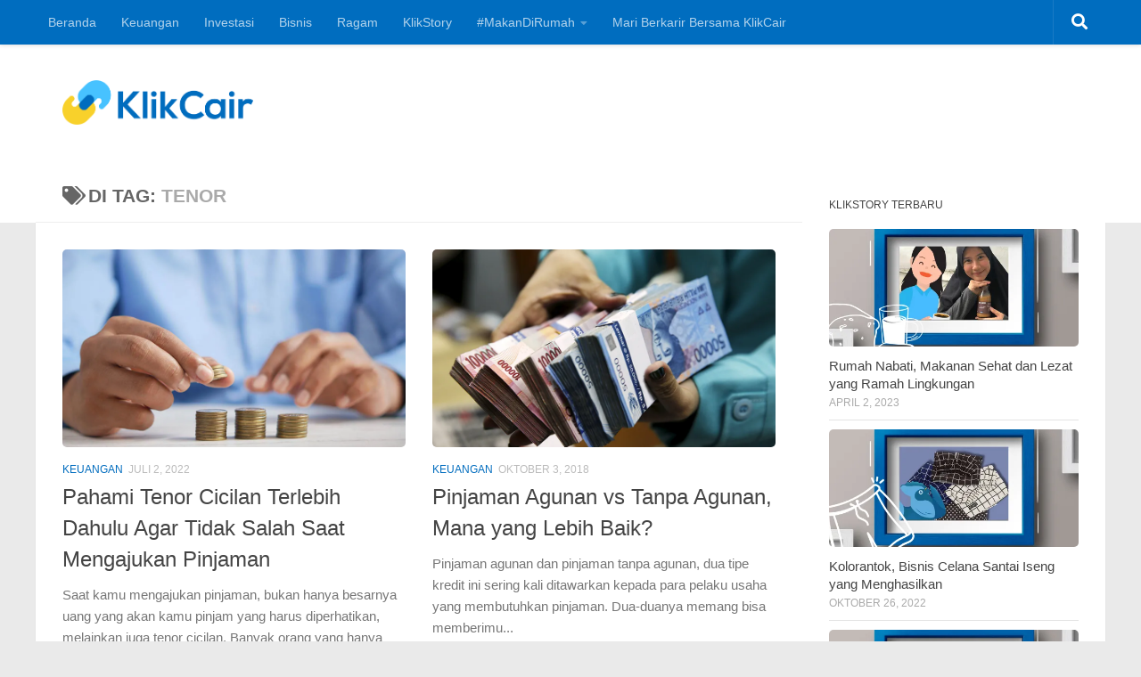

--- FILE ---
content_type: text/html; charset=UTF-8
request_url: https://blog.klikcair.com/tag/tenor/
body_size: 27939
content:
<!DOCTYPE html>
<html class="no-js" lang="id">
<head>
  <meta charset="UTF-8">
  <meta name="viewport" content="width=device-width, initial-scale=1.0">
  <link rel="profile" href="https://gmpg.org/xfn/11" />
  <link rel="pingback" href="https://blog.klikcair.com/xmlrpc.php">

  <meta name='robots' content='noindex, follow' />
<script>document.documentElement.className = document.documentElement.className.replace("no-js","js");</script>
<!-- Jetpack Site Verification Tags -->
<meta name="google-site-verification" content="3yHmfQtlsHu36x3tmb2EjXdiWI2eLTXv7UZgiGQeujg" />

	<!-- This site is optimized with the Yoast SEO plugin v26.5 - https://yoast.com/wordpress/plugins/seo/ -->
	<title>tenor Archives - Portal Media KlikCair</title>
	<meta property="og:locale" content="id_ID" />
	<meta property="og:type" content="article" />
	<meta property="og:title" content="tenor Archives - Portal Media KlikCair" />
	<meta property="og:url" content="https://blog.klikcair.com/tag/tenor/" />
	<meta property="og:site_name" content="Portal Media KlikCair" />
	<meta property="og:image" content="https://i0.wp.com/blog.klikcair.com/wp-content/uploads/2018/06/ads-blog-2-min.jpg?fit=5000%2C2500&ssl=1" />
	<meta property="og:image:width" content="5000" />
	<meta property="og:image:height" content="2500" />
	<meta property="og:image:type" content="image/jpeg" />
	<meta name="twitter:card" content="summary_large_image" />
	<meta name="twitter:site" content="@klikcaircom" />
	<script type="application/ld+json" class="yoast-schema-graph">{"@context":"https://schema.org","@graph":[{"@type":"CollectionPage","@id":"https://blog.klikcair.com/tag/tenor/","url":"https://blog.klikcair.com/tag/tenor/","name":"tenor Archives - Portal Media KlikCair","isPartOf":{"@id":"https://blog.klikcair.com/#website"},"primaryImageOfPage":{"@id":"https://blog.klikcair.com/tag/tenor/#primaryimage"},"image":{"@id":"https://blog.klikcair.com/tag/tenor/#primaryimage"},"thumbnailUrl":"https://i0.wp.com/blog.klikcair.com/wp-content/uploads/2022/07/towfiqu-barbhuiya-jpqyfK7GB4w-unsplash.jpg?fit=900%2C520&ssl=1","breadcrumb":{"@id":"https://blog.klikcair.com/tag/tenor/#breadcrumb"},"inLanguage":"id"},{"@type":"ImageObject","inLanguage":"id","@id":"https://blog.klikcair.com/tag/tenor/#primaryimage","url":"https://i0.wp.com/blog.klikcair.com/wp-content/uploads/2022/07/towfiqu-barbhuiya-jpqyfK7GB4w-unsplash.jpg?fit=900%2C520&ssl=1","contentUrl":"https://i0.wp.com/blog.klikcair.com/wp-content/uploads/2022/07/towfiqu-barbhuiya-jpqyfK7GB4w-unsplash.jpg?fit=900%2C520&ssl=1","width":900,"height":520,"caption":"Pahami Tenor Cicilan Terlebih Dahulu Agar Tidak Salah Saat Mengajukan Pinjaman. Photo by @towfiqu999999"},{"@type":"BreadcrumbList","@id":"https://blog.klikcair.com/tag/tenor/#breadcrumb","itemListElement":[{"@type":"ListItem","position":1,"name":"Beranda","item":"https://blog.klikcair.com/"},{"@type":"ListItem","position":2,"name":"tenor"}]},{"@type":"WebSite","@id":"https://blog.klikcair.com/#website","url":"https://blog.klikcair.com/","name":"Portal Media KlikCair","description":"Berita Keuangan, Investasi, Bisnis","publisher":{"@id":"https://blog.klikcair.com/#organization"},"potentialAction":[{"@type":"SearchAction","target":{"@type":"EntryPoint","urlTemplate":"https://blog.klikcair.com/?s={search_term_string}"},"query-input":{"@type":"PropertyValueSpecification","valueRequired":true,"valueName":"search_term_string"}}],"inLanguage":"id"},{"@type":"Organization","@id":"https://blog.klikcair.com/#organization","name":"PT Klikcair Magga Jaya","url":"https://blog.klikcair.com/","logo":{"@type":"ImageObject","inLanguage":"id","@id":"https://blog.klikcair.com/#/schema/logo/image/","url":"https://i1.wp.com/blog.klikcair.com/wp-content/uploads/2018/07/Logo-Colour.png?fit=1833%2C428&ssl=1","contentUrl":"https://i1.wp.com/blog.klikcair.com/wp-content/uploads/2018/07/Logo-Colour.png?fit=1833%2C428&ssl=1","width":1833,"height":428,"caption":"PT Klikcair Magga Jaya"},"image":{"@id":"https://blog.klikcair.com/#/schema/logo/image/"},"sameAs":["https://www.facebook.com/klikcaircom","https://x.com/klikcaircom","https://www.instagram.com/klikcaircom/","https://www.linkedin.com/company/klikcaircom/"]}]}</script>
	<!-- / Yoast SEO plugin. -->


<link rel='dns-prefetch' href='//static.addtoany.com' />
<link rel='dns-prefetch' href='//secure.gravatar.com' />
<link rel='dns-prefetch' href='//www.googletagmanager.com' />
<link rel='dns-prefetch' href='//stats.wp.com' />
<link rel='dns-prefetch' href='//v0.wordpress.com' />
<link rel='dns-prefetch' href='//jetpack.wordpress.com' />
<link rel='dns-prefetch' href='//s0.wp.com' />
<link rel='dns-prefetch' href='//public-api.wordpress.com' />
<link rel='dns-prefetch' href='//0.gravatar.com' />
<link rel='dns-prefetch' href='//1.gravatar.com' />
<link rel='dns-prefetch' href='//2.gravatar.com' />
<link rel='preconnect' href='//i0.wp.com' />
<link rel='preconnect' href='//c0.wp.com' />
<link rel="alternate" type="application/rss+xml" title="Portal Media KlikCair &raquo; Feed" href="https://blog.klikcair.com/feed/" />
<link rel="alternate" type="application/rss+xml" title="Portal Media KlikCair &raquo; Umpan Komentar" href="https://blog.klikcair.com/comments/feed/" />
<script id="wpp-js" src="https://blog.klikcair.com/wp-content/plugins/wordpress-popular-posts/assets/js/wpp.min.js?ver=7.3.6" data-sampling="0" data-sampling-rate="100" data-api-url="https://blog.klikcair.com/wp-json/wordpress-popular-posts" data-post-id="0" data-token="7cbf3fa848" data-lang="0" data-debug="0"></script>
<link rel="alternate" type="application/rss+xml" title="Portal Media KlikCair &raquo; tenor Umpan Tag" href="https://blog.klikcair.com/tag/tenor/feed/" />
<style id='wp-img-auto-sizes-contain-inline-css'>
img:is([sizes=auto i],[sizes^="auto," i]){contain-intrinsic-size:3000px 1500px}
/*# sourceURL=wp-img-auto-sizes-contain-inline-css */
</style>
<link rel='stylesheet' id='sbi_styles-css' href='https://blog.klikcair.com/wp-content/plugins/instagram-feed/css/sbi-styles.min.css?ver=6.10.0' media='all' />
<style id='wp-emoji-styles-inline-css'>

	img.wp-smiley, img.emoji {
		display: inline !important;
		border: none !important;
		box-shadow: none !important;
		height: 1em !important;
		width: 1em !important;
		margin: 0 0.07em !important;
		vertical-align: -0.1em !important;
		background: none !important;
		padding: 0 !important;
	}
/*# sourceURL=wp-emoji-styles-inline-css */
</style>
<style id='wp-block-library-inline-css'>
:root{--wp-block-synced-color:#7a00df;--wp-block-synced-color--rgb:122,0,223;--wp-bound-block-color:var(--wp-block-synced-color);--wp-editor-canvas-background:#ddd;--wp-admin-theme-color:#007cba;--wp-admin-theme-color--rgb:0,124,186;--wp-admin-theme-color-darker-10:#006ba1;--wp-admin-theme-color-darker-10--rgb:0,107,160.5;--wp-admin-theme-color-darker-20:#005a87;--wp-admin-theme-color-darker-20--rgb:0,90,135;--wp-admin-border-width-focus:2px}@media (min-resolution:192dpi){:root{--wp-admin-border-width-focus:1.5px}}.wp-element-button{cursor:pointer}:root .has-very-light-gray-background-color{background-color:#eee}:root .has-very-dark-gray-background-color{background-color:#313131}:root .has-very-light-gray-color{color:#eee}:root .has-very-dark-gray-color{color:#313131}:root .has-vivid-green-cyan-to-vivid-cyan-blue-gradient-background{background:linear-gradient(135deg,#00d084,#0693e3)}:root .has-purple-crush-gradient-background{background:linear-gradient(135deg,#34e2e4,#4721fb 50%,#ab1dfe)}:root .has-hazy-dawn-gradient-background{background:linear-gradient(135deg,#faaca8,#dad0ec)}:root .has-subdued-olive-gradient-background{background:linear-gradient(135deg,#fafae1,#67a671)}:root .has-atomic-cream-gradient-background{background:linear-gradient(135deg,#fdd79a,#004a59)}:root .has-nightshade-gradient-background{background:linear-gradient(135deg,#330968,#31cdcf)}:root .has-midnight-gradient-background{background:linear-gradient(135deg,#020381,#2874fc)}:root{--wp--preset--font-size--normal:16px;--wp--preset--font-size--huge:42px}.has-regular-font-size{font-size:1em}.has-larger-font-size{font-size:2.625em}.has-normal-font-size{font-size:var(--wp--preset--font-size--normal)}.has-huge-font-size{font-size:var(--wp--preset--font-size--huge)}.has-text-align-center{text-align:center}.has-text-align-left{text-align:left}.has-text-align-right{text-align:right}.has-fit-text{white-space:nowrap!important}#end-resizable-editor-section{display:none}.aligncenter{clear:both}.items-justified-left{justify-content:flex-start}.items-justified-center{justify-content:center}.items-justified-right{justify-content:flex-end}.items-justified-space-between{justify-content:space-between}.screen-reader-text{border:0;clip-path:inset(50%);height:1px;margin:-1px;overflow:hidden;padding:0;position:absolute;width:1px;word-wrap:normal!important}.screen-reader-text:focus{background-color:#ddd;clip-path:none;color:#444;display:block;font-size:1em;height:auto;left:5px;line-height:normal;padding:15px 23px 14px;text-decoration:none;top:5px;width:auto;z-index:100000}html :where(.has-border-color){border-style:solid}html :where([style*=border-top-color]){border-top-style:solid}html :where([style*=border-right-color]){border-right-style:solid}html :where([style*=border-bottom-color]){border-bottom-style:solid}html :where([style*=border-left-color]){border-left-style:solid}html :where([style*=border-width]){border-style:solid}html :where([style*=border-top-width]){border-top-style:solid}html :where([style*=border-right-width]){border-right-style:solid}html :where([style*=border-bottom-width]){border-bottom-style:solid}html :where([style*=border-left-width]){border-left-style:solid}html :where(img[class*=wp-image-]){height:auto;max-width:100%}:where(figure){margin:0 0 1em}html :where(.is-position-sticky){--wp-admin--admin-bar--position-offset:var(--wp-admin--admin-bar--height,0px)}@media screen and (max-width:600px){html :where(.is-position-sticky){--wp-admin--admin-bar--position-offset:0px}}

/*# sourceURL=wp-block-library-inline-css */
</style><style id='wp-block-heading-inline-css'>
h1:where(.wp-block-heading).has-background,h2:where(.wp-block-heading).has-background,h3:where(.wp-block-heading).has-background,h4:where(.wp-block-heading).has-background,h5:where(.wp-block-heading).has-background,h6:where(.wp-block-heading).has-background{padding:1.25em 2.375em}h1.has-text-align-left[style*=writing-mode]:where([style*=vertical-lr]),h1.has-text-align-right[style*=writing-mode]:where([style*=vertical-rl]),h2.has-text-align-left[style*=writing-mode]:where([style*=vertical-lr]),h2.has-text-align-right[style*=writing-mode]:where([style*=vertical-rl]),h3.has-text-align-left[style*=writing-mode]:where([style*=vertical-lr]),h3.has-text-align-right[style*=writing-mode]:where([style*=vertical-rl]),h4.has-text-align-left[style*=writing-mode]:where([style*=vertical-lr]),h4.has-text-align-right[style*=writing-mode]:where([style*=vertical-rl]),h5.has-text-align-left[style*=writing-mode]:where([style*=vertical-lr]),h5.has-text-align-right[style*=writing-mode]:where([style*=vertical-rl]),h6.has-text-align-left[style*=writing-mode]:where([style*=vertical-lr]),h6.has-text-align-right[style*=writing-mode]:where([style*=vertical-rl]){rotate:180deg}
/*# sourceURL=https://c0.wp.com/c/6.9/wp-includes/blocks/heading/style.min.css */
</style>
<style id='wp-block-image-inline-css'>
.wp-block-image>a,.wp-block-image>figure>a{display:inline-block}.wp-block-image img{box-sizing:border-box;height:auto;max-width:100%;vertical-align:bottom}@media not (prefers-reduced-motion){.wp-block-image img.hide{visibility:hidden}.wp-block-image img.show{animation:show-content-image .4s}}.wp-block-image[style*=border-radius] img,.wp-block-image[style*=border-radius]>a{border-radius:inherit}.wp-block-image.has-custom-border img{box-sizing:border-box}.wp-block-image.aligncenter{text-align:center}.wp-block-image.alignfull>a,.wp-block-image.alignwide>a{width:100%}.wp-block-image.alignfull img,.wp-block-image.alignwide img{height:auto;width:100%}.wp-block-image .aligncenter,.wp-block-image .alignleft,.wp-block-image .alignright,.wp-block-image.aligncenter,.wp-block-image.alignleft,.wp-block-image.alignright{display:table}.wp-block-image .aligncenter>figcaption,.wp-block-image .alignleft>figcaption,.wp-block-image .alignright>figcaption,.wp-block-image.aligncenter>figcaption,.wp-block-image.alignleft>figcaption,.wp-block-image.alignright>figcaption{caption-side:bottom;display:table-caption}.wp-block-image .alignleft{float:left;margin:.5em 1em .5em 0}.wp-block-image .alignright{float:right;margin:.5em 0 .5em 1em}.wp-block-image .aligncenter{margin-left:auto;margin-right:auto}.wp-block-image :where(figcaption){margin-bottom:1em;margin-top:.5em}.wp-block-image.is-style-circle-mask img{border-radius:9999px}@supports ((-webkit-mask-image:none) or (mask-image:none)) or (-webkit-mask-image:none){.wp-block-image.is-style-circle-mask img{border-radius:0;-webkit-mask-image:url('data:image/svg+xml;utf8,<svg viewBox="0 0 100 100" xmlns="http://www.w3.org/2000/svg"><circle cx="50" cy="50" r="50"/></svg>');mask-image:url('data:image/svg+xml;utf8,<svg viewBox="0 0 100 100" xmlns="http://www.w3.org/2000/svg"><circle cx="50" cy="50" r="50"/></svg>');mask-mode:alpha;-webkit-mask-position:center;mask-position:center;-webkit-mask-repeat:no-repeat;mask-repeat:no-repeat;-webkit-mask-size:contain;mask-size:contain}}:root :where(.wp-block-image.is-style-rounded img,.wp-block-image .is-style-rounded img){border-radius:9999px}.wp-block-image figure{margin:0}.wp-lightbox-container{display:flex;flex-direction:column;position:relative}.wp-lightbox-container img{cursor:zoom-in}.wp-lightbox-container img:hover+button{opacity:1}.wp-lightbox-container button{align-items:center;backdrop-filter:blur(16px) saturate(180%);background-color:#5a5a5a40;border:none;border-radius:4px;cursor:zoom-in;display:flex;height:20px;justify-content:center;opacity:0;padding:0;position:absolute;right:16px;text-align:center;top:16px;width:20px;z-index:100}@media not (prefers-reduced-motion){.wp-lightbox-container button{transition:opacity .2s ease}}.wp-lightbox-container button:focus-visible{outline:3px auto #5a5a5a40;outline:3px auto -webkit-focus-ring-color;outline-offset:3px}.wp-lightbox-container button:hover{cursor:pointer;opacity:1}.wp-lightbox-container button:focus{opacity:1}.wp-lightbox-container button:focus,.wp-lightbox-container button:hover,.wp-lightbox-container button:not(:hover):not(:active):not(.has-background){background-color:#5a5a5a40;border:none}.wp-lightbox-overlay{box-sizing:border-box;cursor:zoom-out;height:100vh;left:0;overflow:hidden;position:fixed;top:0;visibility:hidden;width:100%;z-index:100000}.wp-lightbox-overlay .close-button{align-items:center;cursor:pointer;display:flex;justify-content:center;min-height:40px;min-width:40px;padding:0;position:absolute;right:calc(env(safe-area-inset-right) + 16px);top:calc(env(safe-area-inset-top) + 16px);z-index:5000000}.wp-lightbox-overlay .close-button:focus,.wp-lightbox-overlay .close-button:hover,.wp-lightbox-overlay .close-button:not(:hover):not(:active):not(.has-background){background:none;border:none}.wp-lightbox-overlay .lightbox-image-container{height:var(--wp--lightbox-container-height);left:50%;overflow:hidden;position:absolute;top:50%;transform:translate(-50%,-50%);transform-origin:top left;width:var(--wp--lightbox-container-width);z-index:9999999999}.wp-lightbox-overlay .wp-block-image{align-items:center;box-sizing:border-box;display:flex;height:100%;justify-content:center;margin:0;position:relative;transform-origin:0 0;width:100%;z-index:3000000}.wp-lightbox-overlay .wp-block-image img{height:var(--wp--lightbox-image-height);min-height:var(--wp--lightbox-image-height);min-width:var(--wp--lightbox-image-width);width:var(--wp--lightbox-image-width)}.wp-lightbox-overlay .wp-block-image figcaption{display:none}.wp-lightbox-overlay button{background:none;border:none}.wp-lightbox-overlay .scrim{background-color:#fff;height:100%;opacity:.9;position:absolute;width:100%;z-index:2000000}.wp-lightbox-overlay.active{visibility:visible}@media not (prefers-reduced-motion){.wp-lightbox-overlay.active{animation:turn-on-visibility .25s both}.wp-lightbox-overlay.active img{animation:turn-on-visibility .35s both}.wp-lightbox-overlay.show-closing-animation:not(.active){animation:turn-off-visibility .35s both}.wp-lightbox-overlay.show-closing-animation:not(.active) img{animation:turn-off-visibility .25s both}.wp-lightbox-overlay.zoom.active{animation:none;opacity:1;visibility:visible}.wp-lightbox-overlay.zoom.active .lightbox-image-container{animation:lightbox-zoom-in .4s}.wp-lightbox-overlay.zoom.active .lightbox-image-container img{animation:none}.wp-lightbox-overlay.zoom.active .scrim{animation:turn-on-visibility .4s forwards}.wp-lightbox-overlay.zoom.show-closing-animation:not(.active){animation:none}.wp-lightbox-overlay.zoom.show-closing-animation:not(.active) .lightbox-image-container{animation:lightbox-zoom-out .4s}.wp-lightbox-overlay.zoom.show-closing-animation:not(.active) .lightbox-image-container img{animation:none}.wp-lightbox-overlay.zoom.show-closing-animation:not(.active) .scrim{animation:turn-off-visibility .4s forwards}}@keyframes show-content-image{0%{visibility:hidden}99%{visibility:hidden}to{visibility:visible}}@keyframes turn-on-visibility{0%{opacity:0}to{opacity:1}}@keyframes turn-off-visibility{0%{opacity:1;visibility:visible}99%{opacity:0;visibility:visible}to{opacity:0;visibility:hidden}}@keyframes lightbox-zoom-in{0%{transform:translate(calc((-100vw + var(--wp--lightbox-scrollbar-width))/2 + var(--wp--lightbox-initial-left-position)),calc(-50vh + var(--wp--lightbox-initial-top-position))) scale(var(--wp--lightbox-scale))}to{transform:translate(-50%,-50%) scale(1)}}@keyframes lightbox-zoom-out{0%{transform:translate(-50%,-50%) scale(1);visibility:visible}99%{visibility:visible}to{transform:translate(calc((-100vw + var(--wp--lightbox-scrollbar-width))/2 + var(--wp--lightbox-initial-left-position)),calc(-50vh + var(--wp--lightbox-initial-top-position))) scale(var(--wp--lightbox-scale));visibility:hidden}}
/*# sourceURL=https://c0.wp.com/c/6.9/wp-includes/blocks/image/style.min.css */
</style>
<style id='wp-block-list-inline-css'>
ol,ul{box-sizing:border-box}:root :where(.wp-block-list.has-background){padding:1.25em 2.375em}
/*# sourceURL=https://c0.wp.com/c/6.9/wp-includes/blocks/list/style.min.css */
</style>
<style id='wp-block-paragraph-inline-css'>
.is-small-text{font-size:.875em}.is-regular-text{font-size:1em}.is-large-text{font-size:2.25em}.is-larger-text{font-size:3em}.has-drop-cap:not(:focus):first-letter{float:left;font-size:8.4em;font-style:normal;font-weight:100;line-height:.68;margin:.05em .1em 0 0;text-transform:uppercase}body.rtl .has-drop-cap:not(:focus):first-letter{float:none;margin-left:.1em}p.has-drop-cap.has-background{overflow:hidden}:root :where(p.has-background){padding:1.25em 2.375em}:where(p.has-text-color:not(.has-link-color)) a{color:inherit}p.has-text-align-left[style*="writing-mode:vertical-lr"],p.has-text-align-right[style*="writing-mode:vertical-rl"]{rotate:180deg}
/*# sourceURL=https://c0.wp.com/c/6.9/wp-includes/blocks/paragraph/style.min.css */
</style>
<style id='global-styles-inline-css'>
:root{--wp--preset--aspect-ratio--square: 1;--wp--preset--aspect-ratio--4-3: 4/3;--wp--preset--aspect-ratio--3-4: 3/4;--wp--preset--aspect-ratio--3-2: 3/2;--wp--preset--aspect-ratio--2-3: 2/3;--wp--preset--aspect-ratio--16-9: 16/9;--wp--preset--aspect-ratio--9-16: 9/16;--wp--preset--color--black: #000000;--wp--preset--color--cyan-bluish-gray: #abb8c3;--wp--preset--color--white: #ffffff;--wp--preset--color--pale-pink: #f78da7;--wp--preset--color--vivid-red: #cf2e2e;--wp--preset--color--luminous-vivid-orange: #ff6900;--wp--preset--color--luminous-vivid-amber: #fcb900;--wp--preset--color--light-green-cyan: #7bdcb5;--wp--preset--color--vivid-green-cyan: #00d084;--wp--preset--color--pale-cyan-blue: #8ed1fc;--wp--preset--color--vivid-cyan-blue: #0693e3;--wp--preset--color--vivid-purple: #9b51e0;--wp--preset--gradient--vivid-cyan-blue-to-vivid-purple: linear-gradient(135deg,rgb(6,147,227) 0%,rgb(155,81,224) 100%);--wp--preset--gradient--light-green-cyan-to-vivid-green-cyan: linear-gradient(135deg,rgb(122,220,180) 0%,rgb(0,208,130) 100%);--wp--preset--gradient--luminous-vivid-amber-to-luminous-vivid-orange: linear-gradient(135deg,rgb(252,185,0) 0%,rgb(255,105,0) 100%);--wp--preset--gradient--luminous-vivid-orange-to-vivid-red: linear-gradient(135deg,rgb(255,105,0) 0%,rgb(207,46,46) 100%);--wp--preset--gradient--very-light-gray-to-cyan-bluish-gray: linear-gradient(135deg,rgb(238,238,238) 0%,rgb(169,184,195) 100%);--wp--preset--gradient--cool-to-warm-spectrum: linear-gradient(135deg,rgb(74,234,220) 0%,rgb(151,120,209) 20%,rgb(207,42,186) 40%,rgb(238,44,130) 60%,rgb(251,105,98) 80%,rgb(254,248,76) 100%);--wp--preset--gradient--blush-light-purple: linear-gradient(135deg,rgb(255,206,236) 0%,rgb(152,150,240) 100%);--wp--preset--gradient--blush-bordeaux: linear-gradient(135deg,rgb(254,205,165) 0%,rgb(254,45,45) 50%,rgb(107,0,62) 100%);--wp--preset--gradient--luminous-dusk: linear-gradient(135deg,rgb(255,203,112) 0%,rgb(199,81,192) 50%,rgb(65,88,208) 100%);--wp--preset--gradient--pale-ocean: linear-gradient(135deg,rgb(255,245,203) 0%,rgb(182,227,212) 50%,rgb(51,167,181) 100%);--wp--preset--gradient--electric-grass: linear-gradient(135deg,rgb(202,248,128) 0%,rgb(113,206,126) 100%);--wp--preset--gradient--midnight: linear-gradient(135deg,rgb(2,3,129) 0%,rgb(40,116,252) 100%);--wp--preset--font-size--small: 13px;--wp--preset--font-size--medium: 20px;--wp--preset--font-size--large: 36px;--wp--preset--font-size--x-large: 42px;--wp--preset--spacing--20: 0.44rem;--wp--preset--spacing--30: 0.67rem;--wp--preset--spacing--40: 1rem;--wp--preset--spacing--50: 1.5rem;--wp--preset--spacing--60: 2.25rem;--wp--preset--spacing--70: 3.38rem;--wp--preset--spacing--80: 5.06rem;--wp--preset--shadow--natural: 6px 6px 9px rgba(0, 0, 0, 0.2);--wp--preset--shadow--deep: 12px 12px 50px rgba(0, 0, 0, 0.4);--wp--preset--shadow--sharp: 6px 6px 0px rgba(0, 0, 0, 0.2);--wp--preset--shadow--outlined: 6px 6px 0px -3px rgb(255, 255, 255), 6px 6px rgb(0, 0, 0);--wp--preset--shadow--crisp: 6px 6px 0px rgb(0, 0, 0);}:where(.is-layout-flex){gap: 0.5em;}:where(.is-layout-grid){gap: 0.5em;}body .is-layout-flex{display: flex;}.is-layout-flex{flex-wrap: wrap;align-items: center;}.is-layout-flex > :is(*, div){margin: 0;}body .is-layout-grid{display: grid;}.is-layout-grid > :is(*, div){margin: 0;}:where(.wp-block-columns.is-layout-flex){gap: 2em;}:where(.wp-block-columns.is-layout-grid){gap: 2em;}:where(.wp-block-post-template.is-layout-flex){gap: 1.25em;}:where(.wp-block-post-template.is-layout-grid){gap: 1.25em;}.has-black-color{color: var(--wp--preset--color--black) !important;}.has-cyan-bluish-gray-color{color: var(--wp--preset--color--cyan-bluish-gray) !important;}.has-white-color{color: var(--wp--preset--color--white) !important;}.has-pale-pink-color{color: var(--wp--preset--color--pale-pink) !important;}.has-vivid-red-color{color: var(--wp--preset--color--vivid-red) !important;}.has-luminous-vivid-orange-color{color: var(--wp--preset--color--luminous-vivid-orange) !important;}.has-luminous-vivid-amber-color{color: var(--wp--preset--color--luminous-vivid-amber) !important;}.has-light-green-cyan-color{color: var(--wp--preset--color--light-green-cyan) !important;}.has-vivid-green-cyan-color{color: var(--wp--preset--color--vivid-green-cyan) !important;}.has-pale-cyan-blue-color{color: var(--wp--preset--color--pale-cyan-blue) !important;}.has-vivid-cyan-blue-color{color: var(--wp--preset--color--vivid-cyan-blue) !important;}.has-vivid-purple-color{color: var(--wp--preset--color--vivid-purple) !important;}.has-black-background-color{background-color: var(--wp--preset--color--black) !important;}.has-cyan-bluish-gray-background-color{background-color: var(--wp--preset--color--cyan-bluish-gray) !important;}.has-white-background-color{background-color: var(--wp--preset--color--white) !important;}.has-pale-pink-background-color{background-color: var(--wp--preset--color--pale-pink) !important;}.has-vivid-red-background-color{background-color: var(--wp--preset--color--vivid-red) !important;}.has-luminous-vivid-orange-background-color{background-color: var(--wp--preset--color--luminous-vivid-orange) !important;}.has-luminous-vivid-amber-background-color{background-color: var(--wp--preset--color--luminous-vivid-amber) !important;}.has-light-green-cyan-background-color{background-color: var(--wp--preset--color--light-green-cyan) !important;}.has-vivid-green-cyan-background-color{background-color: var(--wp--preset--color--vivid-green-cyan) !important;}.has-pale-cyan-blue-background-color{background-color: var(--wp--preset--color--pale-cyan-blue) !important;}.has-vivid-cyan-blue-background-color{background-color: var(--wp--preset--color--vivid-cyan-blue) !important;}.has-vivid-purple-background-color{background-color: var(--wp--preset--color--vivid-purple) !important;}.has-black-border-color{border-color: var(--wp--preset--color--black) !important;}.has-cyan-bluish-gray-border-color{border-color: var(--wp--preset--color--cyan-bluish-gray) !important;}.has-white-border-color{border-color: var(--wp--preset--color--white) !important;}.has-pale-pink-border-color{border-color: var(--wp--preset--color--pale-pink) !important;}.has-vivid-red-border-color{border-color: var(--wp--preset--color--vivid-red) !important;}.has-luminous-vivid-orange-border-color{border-color: var(--wp--preset--color--luminous-vivid-orange) !important;}.has-luminous-vivid-amber-border-color{border-color: var(--wp--preset--color--luminous-vivid-amber) !important;}.has-light-green-cyan-border-color{border-color: var(--wp--preset--color--light-green-cyan) !important;}.has-vivid-green-cyan-border-color{border-color: var(--wp--preset--color--vivid-green-cyan) !important;}.has-pale-cyan-blue-border-color{border-color: var(--wp--preset--color--pale-cyan-blue) !important;}.has-vivid-cyan-blue-border-color{border-color: var(--wp--preset--color--vivid-cyan-blue) !important;}.has-vivid-purple-border-color{border-color: var(--wp--preset--color--vivid-purple) !important;}.has-vivid-cyan-blue-to-vivid-purple-gradient-background{background: var(--wp--preset--gradient--vivid-cyan-blue-to-vivid-purple) !important;}.has-light-green-cyan-to-vivid-green-cyan-gradient-background{background: var(--wp--preset--gradient--light-green-cyan-to-vivid-green-cyan) !important;}.has-luminous-vivid-amber-to-luminous-vivid-orange-gradient-background{background: var(--wp--preset--gradient--luminous-vivid-amber-to-luminous-vivid-orange) !important;}.has-luminous-vivid-orange-to-vivid-red-gradient-background{background: var(--wp--preset--gradient--luminous-vivid-orange-to-vivid-red) !important;}.has-very-light-gray-to-cyan-bluish-gray-gradient-background{background: var(--wp--preset--gradient--very-light-gray-to-cyan-bluish-gray) !important;}.has-cool-to-warm-spectrum-gradient-background{background: var(--wp--preset--gradient--cool-to-warm-spectrum) !important;}.has-blush-light-purple-gradient-background{background: var(--wp--preset--gradient--blush-light-purple) !important;}.has-blush-bordeaux-gradient-background{background: var(--wp--preset--gradient--blush-bordeaux) !important;}.has-luminous-dusk-gradient-background{background: var(--wp--preset--gradient--luminous-dusk) !important;}.has-pale-ocean-gradient-background{background: var(--wp--preset--gradient--pale-ocean) !important;}.has-electric-grass-gradient-background{background: var(--wp--preset--gradient--electric-grass) !important;}.has-midnight-gradient-background{background: var(--wp--preset--gradient--midnight) !important;}.has-small-font-size{font-size: var(--wp--preset--font-size--small) !important;}.has-medium-font-size{font-size: var(--wp--preset--font-size--medium) !important;}.has-large-font-size{font-size: var(--wp--preset--font-size--large) !important;}.has-x-large-font-size{font-size: var(--wp--preset--font-size--x-large) !important;}
/*# sourceURL=global-styles-inline-css */
</style>

<style id='classic-theme-styles-inline-css'>
/*! This file is auto-generated */
.wp-block-button__link{color:#fff;background-color:#32373c;border-radius:9999px;box-shadow:none;text-decoration:none;padding:calc(.667em + 2px) calc(1.333em + 2px);font-size:1.125em}.wp-block-file__button{background:#32373c;color:#fff;text-decoration:none}
/*# sourceURL=/wp-includes/css/classic-themes.min.css */
</style>
<link rel='stylesheet' id='titan-adminbar-styles-css' href='https://blog.klikcair.com/wp-content/plugins/anti-spam/assets/css/admin-bar.css?ver=7.4.0' media='all' />
<link rel='stylesheet' id='collapscore-css-css' href='https://blog.klikcair.com/wp-content/plugins/jquery-collapse-o-matic/css/core_style.css?ver=1.0' media='all' />
<link rel='stylesheet' id='collapseomatic-css-css' href='https://blog.klikcair.com/wp-content/plugins/jquery-collapse-o-matic/css/light_style.css?ver=1.6' media='all' />
<link rel='stylesheet' id='mc4wp-form-basic-css' href='https://blog.klikcair.com/wp-content/plugins/mailchimp-for-wp/assets/css/form-basic.css?ver=4.10.9' media='all' />
<link rel='stylesheet' id='ez-toc-css' href='https://blog.klikcair.com/wp-content/plugins/easy-table-of-contents/assets/css/screen.min.css?ver=2.0.79.2' media='all' />
<style id='ez-toc-inline-css'>
div#ez-toc-container .ez-toc-title {font-size: 120%;}div#ez-toc-container .ez-toc-title {font-weight: 500;}div#ez-toc-container ul li , div#ez-toc-container ul li a {font-size: 95%;}div#ez-toc-container ul li , div#ez-toc-container ul li a {font-weight: 500;}div#ez-toc-container nav ul ul li {font-size: 90%;}.ez-toc-box-title {font-weight: bold; margin-bottom: 10px; text-align: center; text-transform: uppercase; letter-spacing: 1px; color: #666; padding-bottom: 5px;position:absolute;top:-4%;left:5%;background-color: inherit;transition: top 0.3s ease;}.ez-toc-box-title.toc-closed {top:-25%;}
.ez-toc-container-direction {direction: ltr;}.ez-toc-counter ul{counter-reset: item ;}.ez-toc-counter nav ul li a::before {content: counters(item, '.', decimal) '. ';display: inline-block;counter-increment: item;flex-grow: 0;flex-shrink: 0;margin-right: .2em; float: left; }.ez-toc-widget-direction {direction: ltr;}.ez-toc-widget-container ul{counter-reset: item ;}.ez-toc-widget-container nav ul li a::before {content: counters(item, '.', decimal) '. ';display: inline-block;counter-increment: item;flex-grow: 0;flex-shrink: 0;margin-right: .2em; float: left; }
/*# sourceURL=ez-toc-inline-css */
</style>
<link rel='stylesheet' id='wordpress-popular-posts-css-css' href='https://blog.klikcair.com/wp-content/plugins/wordpress-popular-posts/assets/css/wpp.css?ver=7.3.6' media='all' />
<link rel='stylesheet' id='hueman-main-style-css' href='https://blog.klikcair.com/wp-content/themes/hueman/assets/front/css/main.min.css?ver=3.7.27' media='all' />
<style id='hueman-main-style-inline-css'>
body { font-family:Arial, sans-serif;font-size:0.88rem }@media only screen and (min-width: 720px) {
        .nav > li { font-size:0.88rem; }
      }.container-inner { max-width: 1200px; }::selection { background-color: #006cbe; }
::-moz-selection { background-color: #006cbe; }a,a>span.hu-external::after,.themeform label .required,#flexslider-featured .flex-direction-nav .flex-next:hover,#flexslider-featured .flex-direction-nav .flex-prev:hover,.post-hover:hover .post-title a,.post-title a:hover,.sidebar.s1 .post-nav li a:hover i,.content .post-nav li a:hover i,.post-related a:hover,.sidebar.s1 .widget_rss ul li a,#footer .widget_rss ul li a,.sidebar.s1 .widget_calendar a,#footer .widget_calendar a,.sidebar.s1 .alx-tab .tab-item-category a,.sidebar.s1 .alx-posts .post-item-category a,.sidebar.s1 .alx-tab li:hover .tab-item-title a,.sidebar.s1 .alx-tab li:hover .tab-item-comment a,.sidebar.s1 .alx-posts li:hover .post-item-title a,#footer .alx-tab .tab-item-category a,#footer .alx-posts .post-item-category a,#footer .alx-tab li:hover .tab-item-title a,#footer .alx-tab li:hover .tab-item-comment a,#footer .alx-posts li:hover .post-item-title a,.comment-tabs li.active a,.comment-awaiting-moderation,.child-menu a:hover,.child-menu .current_page_item > a,.wp-pagenavi a{ color: #006cbe; }input[type="submit"],.themeform button[type="submit"],.sidebar.s1 .sidebar-top,.sidebar.s1 .sidebar-toggle,#flexslider-featured .flex-control-nav li a.flex-active,.post-tags a:hover,.sidebar.s1 .widget_calendar caption,#footer .widget_calendar caption,.author-bio .bio-avatar:after,.commentlist li.bypostauthor > .comment-body:after,.commentlist li.comment-author-admin > .comment-body:after{ background-color: #006cbe; }.post-format .format-container { border-color: #006cbe; }.sidebar.s1 .alx-tabs-nav li.active a,#footer .alx-tabs-nav li.active a,.comment-tabs li.active a,.wp-pagenavi a:hover,.wp-pagenavi a:active,.wp-pagenavi span.current{ border-bottom-color: #006cbe!important; }.sidebar.s2 .post-nav li a:hover i,
.sidebar.s2 .widget_rss ul li a,
.sidebar.s2 .widget_calendar a,
.sidebar.s2 .alx-tab .tab-item-category a,
.sidebar.s2 .alx-posts .post-item-category a,
.sidebar.s2 .alx-tab li:hover .tab-item-title a,
.sidebar.s2 .alx-tab li:hover .tab-item-comment a,
.sidebar.s2 .alx-posts li:hover .post-item-title a { color: #f8d12b; }
.sidebar.s2 .sidebar-top,.sidebar.s2 .sidebar-toggle,.post-comments,.jp-play-bar,.jp-volume-bar-value,.sidebar.s2 .widget_calendar caption{ background-color: #f8d12b; }.sidebar.s2 .alx-tabs-nav li.active a { border-bottom-color: #f8d12b; }
.post-comments::before { border-right-color: #f8d12b; }
      .search-expand,
              #nav-topbar.nav-container { background-color: #006dbf}@media only screen and (min-width: 720px) {
                #nav-topbar .nav ul { background-color: #006dbf; }
              }.is-scrolled #header .nav-container.desktop-sticky,
              .is-scrolled #header .search-expand { background-color: #006dbf; background-color: rgba(0,109,191,0.90) }.is-scrolled .topbar-transparent #nav-topbar.desktop-sticky .nav ul { background-color: #006dbf; background-color: rgba(0,109,191,0.95) }#header { background-color: #ffffff; }
@media only screen and (min-width: 720px) {
  #nav-header .nav ul { background-color: #ffffff; }
}
        #header #nav-mobile { background-color: #006cbe; }.is-scrolled #header #nav-mobile { background-color: #006cbe; background-color: rgba(0,108,190,0.90) }.site-title a img { max-height: 50px; }img { -webkit-border-radius: 5px; border-radius: 5px; }.sidebar.expanding, .sidebar.collapsing, .sidebar .sidebar-content, .sidebar .sidebar-toggle, .container-inner > .main::before,.container-inner > .main::after { background-color: #ffffff; }@media only screen and (min-width: 480px) and (max-width: 1200px) { .s2.expanded { background-color: #ffffff; } }@media only screen and (min-width: 480px) and (max-width: 960px) { .s1.expanded { background-color: #ffffff; } }
/*# sourceURL=hueman-main-style-inline-css */
</style>
<link rel='stylesheet' id='hueman-font-awesome-css' href='https://blog.klikcair.com/wp-content/themes/hueman/assets/front/css/font-awesome.min.css?ver=3.7.27' media='all' />
<link rel='stylesheet' id='addtoany-css' href='https://blog.klikcair.com/wp-content/plugins/add-to-any/addtoany.min.css?ver=1.16' media='all' />
<script id="addtoany-core-js-before">
window.a2a_config=window.a2a_config||{};a2a_config.callbacks=[];a2a_config.overlays=[];a2a_config.templates={};a2a_localize = {
	Share: "Share",
	Save: "Save",
	Subscribe: "Subscribe",
	Email: "Email",
	Bookmark: "Bookmark",
	ShowAll: "Show all",
	ShowLess: "Show less",
	FindServices: "Find service(s)",
	FindAnyServiceToAddTo: "Instantly find any service to add to",
	PoweredBy: "Powered by",
	ShareViaEmail: "Share via email",
	SubscribeViaEmail: "Subscribe via email",
	BookmarkInYourBrowser: "Bookmark in your browser",
	BookmarkInstructions: "Press Ctrl+D or \u2318+D to bookmark this page",
	AddToYourFavorites: "Add to your favorites",
	SendFromWebOrProgram: "Send from any email address or email program",
	EmailProgram: "Email program",
	More: "More&#8230;",
	ThanksForSharing: "Thanks for sharing!",
	ThanksForFollowing: "Thanks for following!"
};

a2a_config.icon_color="#006dbf";
a2a_config.counts = {
    // Recover old Blogger domain
    recover_domain: 'blog.klikcair.com',
    // And the old Blogger URL structure
    recover: function(data) {
        // Replace the shared URL's trailing / with .html
        return data.url.replace(/\/$/, '.html');
    }
};

//# sourceURL=addtoany-core-js-before
</script>
<script defer src="https://static.addtoany.com/menu/page.js" id="addtoany-core-js"></script>
<script src="https://c0.wp.com/c/6.9/wp-includes/js/jquery/jquery.min.js" id="jquery-core-js"></script>
<script src="https://c0.wp.com/c/6.9/wp-includes/js/jquery/jquery-migrate.min.js" id="jquery-migrate-js"></script>
<script defer src="https://blog.klikcair.com/wp-content/plugins/add-to-any/addtoany.min.js?ver=1.1" id="addtoany-jquery-js"></script>
<script src="https://blog.klikcair.com/wp-content/themes/hueman/assets/front/js/libs/mobile-detect.min.js?ver=3.7.27" id="mobile-detect-js" defer></script>

<!-- Potongan tag Google (gtag.js) ditambahkan oleh Site Kit -->
<!-- Snippet Google Analytics telah ditambahkan oleh Site Kit -->
<script src="https://www.googletagmanager.com/gtag/js?id=GT-WV847ZCQ" id="google_gtagjs-js" async></script>
<script id="google_gtagjs-js-after">
window.dataLayer = window.dataLayer || [];function gtag(){dataLayer.push(arguments);}
gtag("set","linker",{"domains":["blog.klikcair.com"]});
gtag("js", new Date());
gtag("set", "developer_id.dZTNiMT", true);
gtag("config", "GT-WV847ZCQ");
 window._googlesitekit = window._googlesitekit || {}; window._googlesitekit.throttledEvents = []; window._googlesitekit.gtagEvent = (name, data) => { var key = JSON.stringify( { name, data } ); if ( !! window._googlesitekit.throttledEvents[ key ] ) { return; } window._googlesitekit.throttledEvents[ key ] = true; setTimeout( () => { delete window._googlesitekit.throttledEvents[ key ]; }, 5 ); gtag( "event", name, { ...data, event_source: "site-kit" } ); }; 
//# sourceURL=google_gtagjs-js-after
</script>
<link rel="https://api.w.org/" href="https://blog.klikcair.com/wp-json/" /><link rel="alternate" title="JSON" type="application/json" href="https://blog.klikcair.com/wp-json/wp/v2/tags/255" /><link rel="EditURI" type="application/rsd+xml" title="RSD" href="https://blog.klikcair.com/xmlrpc.php?rsd" />
<meta name="generator" content="WordPress 6.9" />
<meta name="generator" content="Site Kit by Google 1.170.0" /><!-- Google Tag Manager -->
<script>(function(w,d,s,l,i){w[l]=w[l]||[];w[l].push({'gtm.start':
new Date().getTime(),event:'gtm.js'});var f=d.getElementsByTagName(s)[0],
j=d.createElement(s),dl=l!='dataLayer'?'&l='+l:'';j.async=true;j.src=
'https://www.googletagmanager.com/gtm.js?id='+i+dl;f.parentNode.insertBefore(j,f);
})(window,document,'script','dataLayer','GTM-K3Z9HR9');</script>
<!-- End Google Tag Manager -->	<style>img#wpstats{display:none}</style>
		            <style id="wpp-loading-animation-styles">@-webkit-keyframes bgslide{from{background-position-x:0}to{background-position-x:-200%}}@keyframes bgslide{from{background-position-x:0}to{background-position-x:-200%}}.wpp-widget-block-placeholder,.wpp-shortcode-placeholder{margin:0 auto;width:60px;height:3px;background:#dd3737;background:linear-gradient(90deg,#dd3737 0%,#571313 10%,#dd3737 100%);background-size:200% auto;border-radius:3px;-webkit-animation:bgslide 1s infinite linear;animation:bgslide 1s infinite linear}</style>
                <link rel="preload" as="font" type="font/woff2" href="https://blog.klikcair.com/wp-content/themes/hueman/assets/front/webfonts/fa-brands-400.woff2?v=5.15.2" crossorigin="anonymous"/>
    <link rel="preload" as="font" type="font/woff2" href="https://blog.klikcair.com/wp-content/themes/hueman/assets/front/webfonts/fa-regular-400.woff2?v=5.15.2" crossorigin="anonymous"/>
    <link rel="preload" as="font" type="font/woff2" href="https://blog.klikcair.com/wp-content/themes/hueman/assets/front/webfonts/fa-solid-900.woff2?v=5.15.2" crossorigin="anonymous"/>
  <!--[if lt IE 9]>
<script src="https://blog.klikcair.com/wp-content/themes/hueman/assets/front/js/ie/html5shiv-printshiv.min.js"></script>
<script src="https://blog.klikcair.com/wp-content/themes/hueman/assets/front/js/ie/selectivizr.js"></script>
<![endif]-->

<!-- Meta tag Google AdSense ditambahkan oleh Site Kit -->
<meta name="google-adsense-platform-account" content="ca-host-pub-2644536267352236">
<meta name="google-adsense-platform-domain" content="sitekit.withgoogle.com">
<!-- Akhir tag meta Google AdSense yang ditambahkan oleh Site Kit -->
<script>(()=>{var o=[],i={};["on","off","toggle","show"].forEach((l=>{i[l]=function(){o.push([l,arguments])}})),window.Boxzilla=i,window.boxzilla_queue=o})();</script>
<!-- Snippet Google Tag Manager telah ditambahkan oleh Site Kit -->
<script>
			( function( w, d, s, l, i ) {
				w[l] = w[l] || [];
				w[l].push( {'gtm.start': new Date().getTime(), event: 'gtm.js'} );
				var f = d.getElementsByTagName( s )[0],
					j = d.createElement( s ), dl = l != 'dataLayer' ? '&l=' + l : '';
				j.async = true;
				j.src = 'https://www.googletagmanager.com/gtm.js?id=' + i + dl;
				f.parentNode.insertBefore( j, f );
			} )( window, document, 'script', 'dataLayer', 'GTM-MPFRQBHC' );
			
</script>

<!-- Snippet Google Tag Manager penutup telah ditambahkan oleh Site Kit -->
<link rel="icon" href="https://i0.wp.com/blog.klikcair.com/wp-content/uploads/2018/07/cropped-favicon.png?fit=32%2C32&#038;ssl=1" sizes="32x32" />
<link rel="icon" href="https://i0.wp.com/blog.klikcair.com/wp-content/uploads/2018/07/cropped-favicon.png?fit=192%2C192&#038;ssl=1" sizes="192x192" />
<link rel="apple-touch-icon" href="https://i0.wp.com/blog.klikcair.com/wp-content/uploads/2018/07/cropped-favicon.png?fit=180%2C180&#038;ssl=1" />
<meta name="msapplication-TileImage" content="https://i0.wp.com/blog.klikcair.com/wp-content/uploads/2018/07/cropped-favicon.png?fit=270%2C270&#038;ssl=1" />
</head>

<body class="archive tag tag-tenor tag-255 wp-custom-logo wp-embed-responsive wp-theme-hueman col-2cl full-width topbar-enabled mobile-sidebar-hide header-desktop-sticky header-mobile-sticky hueman-3-7-27 chrome">
		<!-- Snippet Google Tag Manager (noscript) telah ditambahkan oleh Site Kit -->
		<noscript>
			<iframe src="https://www.googletagmanager.com/ns.html?id=GTM-MPFRQBHC" height="0" width="0" style="display:none;visibility:hidden"></iframe>
		</noscript>
		<!-- Snippet Google Tag Manager (noscript) penutup telah ditambahkan oleh Site Kit -->
		<!-- Google Tag Manager (noscript) -->
<noscript><iframe src="https://www.googletagmanager.com/ns.html?id=GTM-K3Z9HR9"
height="0" width="0" style="display:none;visibility:hidden"></iframe></noscript>
<!-- End Google Tag Manager (noscript) --><div id="wrapper">
  <a class="screen-reader-text skip-link" href="#content">Skip to content</a>
  
  <header id="header" class="top-menu-mobile-on one-mobile-menu top_menu header-ads-desktop  topbar-transparent no-header-img">
        <nav class="nav-container group mobile-menu mobile-sticky " id="nav-mobile" data-menu-id="header-1">
  <div class="mobile-title-logo-in-header"><p class="site-title">                  <a class="custom-logo-link" href="https://blog.klikcair.com/" rel="home" title="Portal Media KlikCair | Home page"><img src="https://i0.wp.com/blog.klikcair.com/wp-content/uploads/2018/08/logo-white.png?fit=1730%2C395&#038;ssl=1" alt="Portal Media KlikCair" width="1730" height="395"/></a>                </p></div>
        
                    <!-- <div class="ham__navbar-toggler collapsed" aria-expanded="false">
          <div class="ham__navbar-span-wrapper">
            <span class="ham-toggler-menu__span"></span>
          </div>
        </div> -->
        <button class="ham__navbar-toggler-two collapsed" title="Menu" aria-expanded="false">
          <span class="ham__navbar-span-wrapper">
            <span class="line line-1"></span>
            <span class="line line-2"></span>
            <span class="line line-3"></span>
          </span>
        </button>
            
      <div class="nav-text"></div>
      <div class="nav-wrap container">
                  <ul class="nav container-inner group mobile-search">
                            <li>
                  <form role="search" method="get" class="search-form" action="https://blog.klikcair.com/">
				<label>
					<span class="screen-reader-text">Cari untuk:</span>
					<input type="search" class="search-field" placeholder="Cari &hellip;" value="" name="s" />
				</label>
				<input type="submit" class="search-submit" value="Cari" />
			</form>                </li>
                      </ul>
                <ul id="menu-menu" class="nav container-inner group"><li id="menu-item-1696" class="menu-item menu-item-type-custom menu-item-object-custom menu-item-home menu-item-1696"><a href="http://blog.klikcair.com">Beranda</a></li>
<li id="menu-item-1692" class="menu-item menu-item-type-taxonomy menu-item-object-category menu-item-1692"><a href="https://blog.klikcair.com/category/keuangan/">Keuangan</a></li>
<li id="menu-item-1693" class="menu-item menu-item-type-taxonomy menu-item-object-category menu-item-1693"><a href="https://blog.klikcair.com/category/investasi/">Investasi</a></li>
<li id="menu-item-1694" class="menu-item menu-item-type-taxonomy menu-item-object-category menu-item-1694"><a href="https://blog.klikcair.com/category/bisnis/">Bisnis</a></li>
<li id="menu-item-1691" class="menu-item menu-item-type-taxonomy menu-item-object-category menu-item-1691"><a href="https://blog.klikcair.com/category/ragam/">Ragam</a></li>
<li id="menu-item-4337" class="menu-item menu-item-type-taxonomy menu-item-object-category menu-item-4337"><a href="https://blog.klikcair.com/category/klikstory/">KlikStory</a></li>
<li id="menu-item-5887" class="menu-item menu-item-type-taxonomy menu-item-object-category menu-item-has-children menu-item-5887"><a href="https://blog.klikcair.com/category/makan-di-rumah/">#MakanDiRumah</a>
<ul class="sub-menu">
	<li id="menu-item-6476" class="menu-item menu-item-type-taxonomy menu-item-object-category menu-item-6476"><a href="https://blog.klikcair.com/category/makan-di-rumah/makanan/">Makanan</a></li>
	<li id="menu-item-6477" class="menu-item menu-item-type-taxonomy menu-item-object-category menu-item-6477"><a href="https://blog.klikcair.com/category/makan-di-rumah/kudapan/">Kudapan</a></li>
</ul>
</li>
<li id="menu-item-10958" class="menu-item menu-item-type-post_type menu-item-object-page menu-item-10958"><a href="https://blog.klikcair.com/karir-pt-klikcair-magga-jaya/">Mari Berkarir Bersama KlikCair</a></li>
</ul>      </div>
</nav><!--/#nav-topbar-->  
        <nav class="nav-container group desktop-menu desktop-sticky " id="nav-topbar" data-menu-id="header-2">
    <div class="nav-text"></div>
  <div class="topbar-toggle-down">
    <i class="fas fa-angle-double-down" aria-hidden="true" data-toggle="down" title="Expand menu"></i>
    <i class="fas fa-angle-double-up" aria-hidden="true" data-toggle="up" title="Collapse menu"></i>
  </div>
  <div class="nav-wrap container">
    <ul id="menu-menu-1" class="nav container-inner group"><li class="menu-item menu-item-type-custom menu-item-object-custom menu-item-home menu-item-1696"><a href="http://blog.klikcair.com">Beranda</a></li>
<li class="menu-item menu-item-type-taxonomy menu-item-object-category menu-item-1692"><a href="https://blog.klikcair.com/category/keuangan/">Keuangan</a></li>
<li class="menu-item menu-item-type-taxonomy menu-item-object-category menu-item-1693"><a href="https://blog.klikcair.com/category/investasi/">Investasi</a></li>
<li class="menu-item menu-item-type-taxonomy menu-item-object-category menu-item-1694"><a href="https://blog.klikcair.com/category/bisnis/">Bisnis</a></li>
<li class="menu-item menu-item-type-taxonomy menu-item-object-category menu-item-1691"><a href="https://blog.klikcair.com/category/ragam/">Ragam</a></li>
<li class="menu-item menu-item-type-taxonomy menu-item-object-category menu-item-4337"><a href="https://blog.klikcair.com/category/klikstory/">KlikStory</a></li>
<li class="menu-item menu-item-type-taxonomy menu-item-object-category menu-item-has-children menu-item-5887"><a href="https://blog.klikcair.com/category/makan-di-rumah/">#MakanDiRumah</a>
<ul class="sub-menu">
	<li class="menu-item menu-item-type-taxonomy menu-item-object-category menu-item-6476"><a href="https://blog.klikcair.com/category/makan-di-rumah/makanan/">Makanan</a></li>
	<li class="menu-item menu-item-type-taxonomy menu-item-object-category menu-item-6477"><a href="https://blog.klikcair.com/category/makan-di-rumah/kudapan/">Kudapan</a></li>
</ul>
</li>
<li class="menu-item menu-item-type-post_type menu-item-object-page menu-item-10958"><a href="https://blog.klikcair.com/karir-pt-klikcair-magga-jaya/">Mari Berkarir Bersama KlikCair</a></li>
</ul>  </div>
      <div id="topbar-header-search" class="container">
      <div class="container-inner">
        <button class="toggle-search"><i class="fas fa-search"></i></button>
        <div class="search-expand">
          <div class="search-expand-inner"><form role="search" method="get" class="search-form" action="https://blog.klikcair.com/">
				<label>
					<span class="screen-reader-text">Cari untuk:</span>
					<input type="search" class="search-field" placeholder="Cari &hellip;" value="" name="s" />
				</label>
				<input type="submit" class="search-submit" value="Cari" />
			</form></div>
        </div>
      </div><!--/.container-inner-->
    </div><!--/.container-->
  
</nav><!--/#nav-topbar-->  
  <div class="container group">
        <div class="container-inner">

                    <div class="group hu-pad central-header-zone">
                  <div class="logo-tagline-group">
                      <p class="site-title">                  <a class="custom-logo-link" href="https://blog.klikcair.com/" rel="home" title="Portal Media KlikCair | Home page"><img src="https://i0.wp.com/blog.klikcair.com/wp-content/uploads/2025/07/cropped-Logo-Colour.webp?fit=1833%2C428&#038;ssl=1" alt="Portal Media KlikCair" width="1833" height="428"/></a>                </p>                                                <p class="site-description">Berita Keuangan, Investasi, Bisnis</p>
                                        </div>

                                </div>
      
      
    </div><!--/.container-inner-->
      </div><!--/.container-->

</header><!--/#header-->
  
  <div class="container" id="page">
    <div class="container-inner">
            <div class="main">
        <div class="main-inner group">
          
              <main class="content" id="content">
              <div class="page-title hu-pad group">
          	    		<h1><i class="fas fa-tags"></i>Di tag: <span>tenor </span></h1>
    	
    </div><!--/.page-title-->
          <div class="hu-pad group">
            
  <div id="grid-wrapper" class="post-list group">
    <div class="post-row">        <article id="post-12209" class="group grid-item post-12209 post type-post status-publish format-standard has-post-thumbnail hentry category-keuangan tag-cicilan tag-pinjaman tag-tenor">
	<div class="post-inner post-hover">
      		<div class="post-thumbnail">
  			<a href="https://blog.klikcair.com/tenor-adalah/">
            				<img  width="900" height="520"  src="[data-uri]" data-src="https://i0.wp.com/blog.klikcair.com/wp-content/uploads/2022/07/towfiqu-barbhuiya-jpqyfK7GB4w-unsplash.jpg?fit=900%2C520&amp;ssl=1"  class="attachment-full size-full wp-post-image" alt="Tenor pinjaman" decoding="async" fetchpriority="high" data-srcset="https://i0.wp.com/blog.klikcair.com/wp-content/uploads/2022/07/towfiqu-barbhuiya-jpqyfK7GB4w-unsplash.jpg?w=900&amp;ssl=1 900w, https://i0.wp.com/blog.klikcair.com/wp-content/uploads/2022/07/towfiqu-barbhuiya-jpqyfK7GB4w-unsplash.jpg?resize=300%2C173&amp;ssl=1 300w, https://i0.wp.com/blog.klikcair.com/wp-content/uploads/2022/07/towfiqu-barbhuiya-jpqyfK7GB4w-unsplash.jpg?resize=768%2C444&amp;ssl=1 768w" data-sizes="(max-width: 900px) 100vw, 900px" data-attachment-id="12211" data-permalink="https://blog.klikcair.com/tenor-adalah/towfiqu-barbhuiya-jpqyfk7gb4w-unsplash-2/" data-orig-file="https://i0.wp.com/blog.klikcair.com/wp-content/uploads/2022/07/towfiqu-barbhuiya-jpqyfK7GB4w-unsplash.jpg?fit=900%2C520&amp;ssl=1" data-orig-size="900,520" data-comments-opened="0" data-image-meta="{&quot;aperture&quot;:&quot;0&quot;,&quot;credit&quot;:&quot;&quot;,&quot;camera&quot;:&quot;&quot;,&quot;caption&quot;:&quot;&quot;,&quot;created_timestamp&quot;:&quot;0&quot;,&quot;copyright&quot;:&quot;&quot;,&quot;focal_length&quot;:&quot;0&quot;,&quot;iso&quot;:&quot;0&quot;,&quot;shutter_speed&quot;:&quot;0&quot;,&quot;title&quot;:&quot;&quot;,&quot;orientation&quot;:&quot;1&quot;}" data-image-title="towfiqu-barbhuiya-jpqyfK7GB4w-unsplash" data-image-description="&lt;p&gt;Pahami Tenor Cicilan Terlebih Dahulu Agar Tidak Salah Saat Mengajukan Pinjaman. Photo by @towfiqu999999&lt;/p&gt;
" data-image-caption="&lt;p&gt;Pahami Tenor Cicilan Terlebih Dahulu Agar Tidak Salah Saat Mengajukan Pinjaman. Photo by @towfiqu999999&lt;/p&gt;
" data-medium-file="https://i0.wp.com/blog.klikcair.com/wp-content/uploads/2022/07/towfiqu-barbhuiya-jpqyfK7GB4w-unsplash.jpg?fit=300%2C173&amp;ssl=1" data-large-file="https://i0.wp.com/blog.klikcair.com/wp-content/uploads/2022/07/towfiqu-barbhuiya-jpqyfK7GB4w-unsplash.jpg?fit=900%2C520&amp;ssl=1" />  				  				  				  			</a>
  			  		</div><!--/.post-thumbnail-->
          		<div class="post-meta group">
          			  <p class="post-category"><a href="https://blog.klikcair.com/category/keuangan/" rel="category tag">Keuangan</a></p>
                  			  <p class="post-date">
  <time class="published updated" datetime="2022-07-02 09:30:00">Juli 2, 2022</time>
</p>

  <p class="post-byline" style="display:none">&nbsp;oleh    <span class="vcard author">
      <span class="fn"><a href="https://blog.klikcair.com/author/kc-andre/" title="Pos-pos oleh Andre Ardian" rel="author">Andre Ardian</a></span>
    </span> &middot; Published <span class="published">Juli 2, 2022</span>
     &middot; Last modified <span class="updated">Juli 1, 2022</span>  </p>
          		</div><!--/.post-meta-->
    		<h2 class="post-title entry-title">
			<a href="https://blog.klikcair.com/tenor-adalah/" rel="bookmark">Pahami Tenor Cicilan Terlebih Dahulu Agar Tidak Salah Saat Mengajukan Pinjaman</a>
		</h2><!--/.post-title-->

				<div class="entry excerpt entry-summary">
			<p>Saat kamu mengajukan pinjaman, bukan hanya besarnya uang yang akan kamu pinjam yang harus diperhatikan, melainkan juga tenor cicilan. Banyak orang yang hanya fokus&#46;&#46;&#46;</p>
		</div><!--/.entry-->
		
	</div><!--/.post-inner-->
</article><!--/.post-->
            <article id="post-429" class="group grid-item post-429 post type-post status-publish format-standard has-post-thumbnail hentry category-keuangan tag-bisnis tag-dana-pinjaman tag-kta tag-pinjaman tag-pinjaman-agunan tag-pinjaman-tanpa-agunan tag-tenor tag-usaha">
	<div class="post-inner post-hover">
      		<div class="post-thumbnail">
  			<a href="https://blog.klikcair.com/pinjaman-agunan-atau-tanpa-agunan/">
            				<img  width="900" height="520"  src="[data-uri]" data-src="https://i0.wp.com/blog.klikcair.com/wp-content/uploads/2018/09/pinjaman-agunan.jpg?fit=900%2C520&amp;ssl=1"  class="attachment-full size-full wp-post-image" alt="Sudah Tahukah Pinjaman Agunan? via cekajah.com" decoding="async" data-srcset="https://i0.wp.com/blog.klikcair.com/wp-content/uploads/2018/09/pinjaman-agunan.jpg?w=900&amp;ssl=1 900w, https://i0.wp.com/blog.klikcair.com/wp-content/uploads/2018/09/pinjaman-agunan.jpg?resize=300%2C173&amp;ssl=1 300w, https://i0.wp.com/blog.klikcair.com/wp-content/uploads/2018/09/pinjaman-agunan.jpg?resize=768%2C444&amp;ssl=1 768w" data-sizes="(max-width: 900px) 100vw, 900px" data-attachment-id="488" data-permalink="https://blog.klikcair.com/pinjaman-agunan-atau-tanpa-agunan/pinjaman-agunan/" data-orig-file="https://i0.wp.com/blog.klikcair.com/wp-content/uploads/2018/09/pinjaman-agunan.jpg?fit=900%2C520&amp;ssl=1" data-orig-size="900,520" data-comments-opened="1" data-image-meta="{&quot;aperture&quot;:&quot;0&quot;,&quot;credit&quot;:&quot;&quot;,&quot;camera&quot;:&quot;&quot;,&quot;caption&quot;:&quot;&quot;,&quot;created_timestamp&quot;:&quot;0&quot;,&quot;copyright&quot;:&quot;&quot;,&quot;focal_length&quot;:&quot;0&quot;,&quot;iso&quot;:&quot;0&quot;,&quot;shutter_speed&quot;:&quot;0&quot;,&quot;title&quot;:&quot;&quot;,&quot;orientation&quot;:&quot;0&quot;}" data-image-title="Sudah Tahukah Pinjaman Agunan? via cekajah.com" data-image-description="&lt;p&gt;Sudah Tahukah Pinjaman Agunan? via cekajah.com&lt;/p&gt;
" data-image-caption="&lt;p&gt;Sudah Tahukah Pinjaman Agunan? via cekajah.com&lt;/p&gt;
" data-medium-file="https://i0.wp.com/blog.klikcair.com/wp-content/uploads/2018/09/pinjaman-agunan.jpg?fit=300%2C173&amp;ssl=1" data-large-file="https://i0.wp.com/blog.klikcair.com/wp-content/uploads/2018/09/pinjaman-agunan.jpg?fit=900%2C520&amp;ssl=1" />  				  				  				  			</a>
  			  		</div><!--/.post-thumbnail-->
          		<div class="post-meta group">
          			  <p class="post-category"><a href="https://blog.klikcair.com/category/keuangan/" rel="category tag">Keuangan</a></p>
                  			  <p class="post-date">
  <time class="published updated" datetime="2018-10-03 17:34:01">Oktober 3, 2018</time>
</p>

  <p class="post-byline" style="display:none">&nbsp;oleh    <span class="vcard author">
      <span class="fn"><a href="https://blog.klikcair.com/author/kc-andre/" title="Pos-pos oleh Andre Ardian" rel="author">Andre Ardian</a></span>
    </span> &middot; Published <span class="published">Oktober 3, 2018</span>
     &middot; Last modified <span class="updated">Februari 22, 2019</span>  </p>
          		</div><!--/.post-meta-->
    		<h2 class="post-title entry-title">
			<a href="https://blog.klikcair.com/pinjaman-agunan-atau-tanpa-agunan/" rel="bookmark">Pinjaman Agunan vs Tanpa Agunan, Mana yang Lebih Baik?</a>
		</h2><!--/.post-title-->

				<div class="entry excerpt entry-summary">
			<p>Pinjaman agunan dan pinjaman tanpa agunan, dua tipe kredit ini sering kali ditawarkan kepada para pelaku usaha yang membutuhkan pinjaman. Dua-duanya memang bisa memberimu&#46;&#46;&#46;</p>
		</div><!--/.entry-->
		
	</div><!--/.post-inner-->
</article><!--/.post-->
    </div>  </div><!--/.post-list-->

<nav class="pagination group">
				</nav><!--/.pagination-->
          </div><!--/.hu-pad-->
            </main><!--/.content-->
          

	<div class="sidebar s1 collapsed" data-position="right" data-layout="col-2cl" data-sb-id="s1">

		<button class="sidebar-toggle" title="Buka Sidebar"><i class="fas sidebar-toggle-arrows"></i></button>

		<div class="sidebar-content">

			
			
			
			<div id="alxposts-4" class="widget widget_hu_posts">
<h3 class="widget-title">KlikStory Terbaru</h3>
	
	<ul class="alx-posts group thumbs-enabled">
    				<li>

						<div class="post-item-thumbnail">
				<a href="https://blog.klikcair.com/rumah-nabati-makanan-sehat-dan-lezat-yang-ramah-lingkungan/">
					<img  width="520" height="245"  src="[data-uri]" data-src="https://i0.wp.com/blog.klikcair.com/wp-content/uploads/2023/03/Rumah-Nabati.jpg?resize=520%2C245&amp;ssl=1"  class="attachment-thumb-medium size-thumb-medium wp-post-image" alt="Rumah Nabati, Makanan Sehat dan Lezat yang Ramah Lingkungan. Photo by KlikCair" decoding="async" loading="lazy" data-attachment-id="13279" data-permalink="https://blog.klikcair.com/rumah-nabati-makanan-sehat-dan-lezat-yang-ramah-lingkungan/rumah-nabati/" data-orig-file="https://i0.wp.com/blog.klikcair.com/wp-content/uploads/2023/03/Rumah-Nabati.jpg?fit=900%2C520&amp;ssl=1" data-orig-size="900,520" data-comments-opened="0" data-image-meta="{&quot;aperture&quot;:&quot;0&quot;,&quot;credit&quot;:&quot;&quot;,&quot;camera&quot;:&quot;&quot;,&quot;caption&quot;:&quot;&quot;,&quot;created_timestamp&quot;:&quot;0&quot;,&quot;copyright&quot;:&quot;&quot;,&quot;focal_length&quot;:&quot;0&quot;,&quot;iso&quot;:&quot;0&quot;,&quot;shutter_speed&quot;:&quot;0&quot;,&quot;title&quot;:&quot;&quot;,&quot;orientation&quot;:&quot;1&quot;}" data-image-title="Rumah Nabati" data-image-description="&lt;p&gt;Rumah Nabati, Makanan Sehat dan Lezat yang Ramah Lingkungan. Photo by KlikCair&lt;/p&gt;
" data-image-caption="&lt;p&gt;Rumah Nabati, Makanan Sehat dan Lezat yang Ramah Lingkungan. Photo by KlikCair&lt;/p&gt;
" data-medium-file="https://i0.wp.com/blog.klikcair.com/wp-content/uploads/2023/03/Rumah-Nabati.jpg?fit=300%2C173&amp;ssl=1" data-large-file="https://i0.wp.com/blog.klikcair.com/wp-content/uploads/2023/03/Rumah-Nabati.jpg?fit=900%2C520&amp;ssl=1" />																			</a>
			</div>
			
			<div class="post-item-inner group">
								<p class="post-item-title"><a href="https://blog.klikcair.com/rumah-nabati-makanan-sehat-dan-lezat-yang-ramah-lingkungan/" rel="bookmark">Rumah Nabati, Makanan Sehat dan Lezat yang Ramah Lingkungan </a></p>
				<p class="post-item-date">April 2, 2023</p>			</div>

		</li>
				<li>

						<div class="post-item-thumbnail">
				<a href="https://blog.klikcair.com/kolorantok-bisnis-celana-santai/">
					<img  width="520" height="245"  src="[data-uri]" data-src="https://i0.wp.com/blog.klikcair.com/wp-content/uploads/2022/10/Kolorantok.jpg?resize=520%2C245&amp;ssl=1"  class="attachment-thumb-medium size-thumb-medium wp-post-image" alt="Kolorantok" decoding="async" loading="lazy" data-attachment-id="12722" data-permalink="https://blog.klikcair.com/kolorantok-bisnis-celana-santai/kolorantok/" data-orig-file="https://i0.wp.com/blog.klikcair.com/wp-content/uploads/2022/10/Kolorantok.jpg?fit=900%2C520&amp;ssl=1" data-orig-size="900,520" data-comments-opened="0" data-image-meta="{&quot;aperture&quot;:&quot;0&quot;,&quot;credit&quot;:&quot;&quot;,&quot;camera&quot;:&quot;&quot;,&quot;caption&quot;:&quot;&quot;,&quot;created_timestamp&quot;:&quot;0&quot;,&quot;copyright&quot;:&quot;&quot;,&quot;focal_length&quot;:&quot;0&quot;,&quot;iso&quot;:&quot;0&quot;,&quot;shutter_speed&quot;:&quot;0&quot;,&quot;title&quot;:&quot;&quot;,&quot;orientation&quot;:&quot;1&quot;}" data-image-title="Kolorantok" data-image-description="&lt;p&gt;Kolorantok, Bisnis Celana Santai Iseng yang Menghasilkan. Photo by KlikCair&lt;/p&gt;
" data-image-caption="&lt;p&gt;Kolorantok, Bisnis Celana Santai Iseng yang Menghasilkan. Photo by KlikCair&lt;/p&gt;
" data-medium-file="https://i0.wp.com/blog.klikcair.com/wp-content/uploads/2022/10/Kolorantok.jpg?fit=300%2C173&amp;ssl=1" data-large-file="https://i0.wp.com/blog.klikcair.com/wp-content/uploads/2022/10/Kolorantok.jpg?fit=900%2C520&amp;ssl=1" />																			</a>
			</div>
			
			<div class="post-item-inner group">
								<p class="post-item-title"><a href="https://blog.klikcair.com/kolorantok-bisnis-celana-santai/" rel="bookmark">Kolorantok, Bisnis Celana Santai Iseng yang Menghasilkan</a></p>
				<p class="post-item-date">Oktober 26, 2022</p>			</div>

		</li>
				<li>

						<div class="post-item-thumbnail">
				<a href="https://blog.klikcair.com/apikmen-batik-modern/">
					<img  width="520" height="245"  src="[data-uri]" data-src="https://i0.wp.com/blog.klikcair.com/wp-content/uploads/2022/10/Apikmen.jpg?resize=520%2C245&amp;ssl=1"  class="attachment-thumb-medium size-thumb-medium wp-post-image" alt="Apikmen batik modern." decoding="async" loading="lazy" data-attachment-id="12702" data-permalink="https://blog.klikcair.com/apikmen-batik-modern/apikmen/" data-orig-file="https://i0.wp.com/blog.klikcair.com/wp-content/uploads/2022/10/Apikmen.jpg?fit=900%2C520&amp;ssl=1" data-orig-size="900,520" data-comments-opened="0" data-image-meta="{&quot;aperture&quot;:&quot;0&quot;,&quot;credit&quot;:&quot;&quot;,&quot;camera&quot;:&quot;&quot;,&quot;caption&quot;:&quot;&quot;,&quot;created_timestamp&quot;:&quot;0&quot;,&quot;copyright&quot;:&quot;&quot;,&quot;focal_length&quot;:&quot;0&quot;,&quot;iso&quot;:&quot;0&quot;,&quot;shutter_speed&quot;:&quot;0&quot;,&quot;title&quot;:&quot;&quot;,&quot;orientation&quot;:&quot;1&quot;}" data-image-title="Apikmen" data-image-description="&lt;p&gt;Apikmen batik modern. Photo by KlikCair&lt;/p&gt;
" data-image-caption="&lt;p&gt;Apikmen batik modern. Photo by KlikCair&lt;/p&gt;
" data-medium-file="https://i0.wp.com/blog.klikcair.com/wp-content/uploads/2022/10/Apikmen.jpg?fit=300%2C173&amp;ssl=1" data-large-file="https://i0.wp.com/blog.klikcair.com/wp-content/uploads/2022/10/Apikmen.jpg?fit=900%2C520&amp;ssl=1" />																			</a>
			</div>
			
			<div class="post-item-inner group">
								<p class="post-item-title"><a href="https://blog.klikcair.com/apikmen-batik-modern/" rel="bookmark">Apikmen, Batik Modern yang Tak Lepas dari Unsur Tradisional</a></p>
				<p class="post-item-date">Oktober 24, 2022</p>			</div>

		</li>
				<li>

						<div class="post-item-thumbnail">
				<a href="https://blog.klikcair.com/raney-studio-olahan-denim/">
					<img  width="520" height="245"  src="[data-uri]" data-src="https://i0.wp.com/blog.klikcair.com/wp-content/uploads/2022/09/Raney-Studio-1-1.jpg?resize=520%2C245&amp;ssl=1"  class="attachment-thumb-medium size-thumb-medium wp-post-image" alt="Raney Studio" decoding="async" loading="lazy" data-srcset="https://i0.wp.com/blog.klikcair.com/wp-content/uploads/2022/09/Raney-Studio-1-1.jpg?resize=520%2C245&amp;ssl=1 520w, https://i0.wp.com/blog.klikcair.com/wp-content/uploads/2022/09/Raney-Studio-1-1.jpg?zoom=2&amp;resize=520%2C245&amp;ssl=1 1040w, https://i0.wp.com/blog.klikcair.com/wp-content/uploads/2022/09/Raney-Studio-1-1.jpg?zoom=3&amp;resize=520%2C245&amp;ssl=1 1560w" data-sizes="auto, (max-width: 520px) 100vw, 520px" data-attachment-id="12712" data-permalink="https://blog.klikcair.com/raney-studio-olahan-denim/raney-studio-1/" data-orig-file="https://i0.wp.com/blog.klikcair.com/wp-content/uploads/2022/09/Raney-Studio-1-1.jpg?fit=1800%2C1040&amp;ssl=1" data-orig-size="1800,1040" data-comments-opened="0" data-image-meta="{&quot;aperture&quot;:&quot;0&quot;,&quot;credit&quot;:&quot;&quot;,&quot;camera&quot;:&quot;&quot;,&quot;caption&quot;:&quot;&quot;,&quot;created_timestamp&quot;:&quot;0&quot;,&quot;copyright&quot;:&quot;&quot;,&quot;focal_length&quot;:&quot;0&quot;,&quot;iso&quot;:&quot;0&quot;,&quot;shutter_speed&quot;:&quot;0&quot;,&quot;title&quot;:&quot;&quot;,&quot;orientation&quot;:&quot;0&quot;}" data-image-title="Raney Studio (1)" data-image-description="&lt;p&gt;Raney Studio, Olahan Denim yang Memiliki Cerita di Setiap Produknya. Photo by KlikCair&lt;/p&gt;
" data-image-caption="&lt;p&gt;Raney Studio, Olahan Denim yang Memiliki Cerita di Setiap Produknya. Photo by KlikCair&lt;/p&gt;
" data-medium-file="https://i0.wp.com/blog.klikcair.com/wp-content/uploads/2022/09/Raney-Studio-1-1.jpg?fit=300%2C173&amp;ssl=1" data-large-file="https://i0.wp.com/blog.klikcair.com/wp-content/uploads/2022/09/Raney-Studio-1-1.jpg?fit=1024%2C592&amp;ssl=1" />																			</a>
			</div>
			
			<div class="post-item-inner group">
								<p class="post-item-title"><a href="https://blog.klikcair.com/raney-studio-olahan-denim/" rel="bookmark">Raney Studio, Olahan Denim yang Memiliki Cerita di Setiap Produknya</a></p>
				<p class="post-item-date">September 7, 2022</p>			</div>

		</li>
				    	</ul><!--/.alx-posts-->

</div>
<div id="block-5" class="widget widget_block widget_media_image">
<div class="wp-block-image is-style-default"><figure class="aligncenter size-full"><a href="https://blog.klikcair.com/karir-pt-klikcair-magga-jaya/"><img loading="lazy" decoding="async" width="2560" height="2560" src="https://blog.klikcair.com/wp-content/uploads/2021/10/IG-Feed_12-Oktober-2021-03-min-scaled.jpg" alt="" class="wp-image-9431" srcset="https://i0.wp.com/blog.klikcair.com/wp-content/uploads/2021/10/IG-Feed_12-Oktober-2021-03-min-scaled.jpg?w=2560&amp;ssl=1 2560w, https://i0.wp.com/blog.klikcair.com/wp-content/uploads/2021/10/IG-Feed_12-Oktober-2021-03-min-scaled.jpg?resize=300%2C300&amp;ssl=1 300w, https://i0.wp.com/blog.klikcair.com/wp-content/uploads/2021/10/IG-Feed_12-Oktober-2021-03-min-scaled.jpg?w=2000&amp;ssl=1 2000w" sizes="auto, (max-width: 2560px) 100vw, 2560px" /></a></figure></div>
</div><div id="custom_html-4" class="widget_text widget widget_custom_html"><h3 class="widget-title">Newsletter</h3><div class="textwidget custom-html-widget"><script>(function() {
	window.mc4wp = window.mc4wp || {
		listeners: [],
		forms: {
			on: function(evt, cb) {
				window.mc4wp.listeners.push(
					{
						event   : evt,
						callback: cb
					}
				);
			}
		}
	}
})();
</script><!-- Mailchimp for WordPress v4.10.9 - https://wordpress.org/plugins/mailchimp-for-wp/ --><form id="mc4wp-form-1" class="mc4wp-form mc4wp-form-6599 mc4wp-form-basic" method="post" data-id="6599" data-name="Newsletter KlikCair" ><div class="mc4wp-form-fields"><div style="margin-bottom:20px; text-al">
  <p style="margin-bottom:10px;">
    Pengen dapet info terkait tips finansial, kegiatan, hingga pendanaan terkini dari KlikCair?
  </p>
  <p>
	<input type="email" name="EMAIL" placeholder="Masukan alamat Email Anda" required />
  </p>
</div>

<p>
	<input type="submit" value="Berlangganan" />
</p>

<div style="margin-top:20px;">
  <p style="font-size:0.9em;">
    Silakan subscribe Newsletter kami melalui form di atas ya TemanKlik!
  </p>
</div></div><label style="display: none !important;">Leave this field empty if you're human: <input type="text" name="_mc4wp_honeypot" value="" tabindex="-1" autocomplete="off" /></label><input type="hidden" name="_mc4wp_timestamp" value="1769232665" /><input type="hidden" name="_mc4wp_form_id" value="6599" /><input type="hidden" name="_mc4wp_form_element_id" value="mc4wp-form-1" /><div class="mc4wp-response"></div></form><!-- / Mailchimp for WordPress Plugin --></div></div><div id="text-2" class="widget widget_text"><h3 class="widget-title">Apa itu KlikCair?</h3>			<div class="textwidget"><p>KlikCair adalah perusahaan Teknologi Finansial (Tekfin) Peer to Peer (P2P) Lending di Indonesia dengan misi untuk menumbuhkan perekonomian yang lebih inklusif melalui pemberdayaan UMKM. KlikCair menghubungkan UMKM yang berpotensi dan memiliki keinginan untuk mengembangkan kapasitasnya dengan para investor.</p>
</div>
		</div><div id="custom_html-3" class="widget_text widget widget_custom_html"><h3 class="widget-title">Instagram Stream</h3><div class="textwidget custom-html-widget">
<div id="sb_instagram"  class="sbi sbi_mob_col_1 sbi_tab_col_2 sbi_col_3" style="padding-bottom: 10px; width: 100%;"	 data-feedid="*1"  data-res="auto" data-cols="3" data-colsmobile="1" data-colstablet="2" data-num="9" data-nummobile="" data-item-padding="5"	 data-shortcode-atts="{}"  data-postid="" data-locatornonce="a02a539ff7" data-imageaspectratio="1:1" data-sbi-flags="favorLocal">
	<div class="sb_instagram_header "   >
	<a class="sbi_header_link" target="_blank"
	   rel="nofollow noopener" href="https://www.instagram.com/klikcaircom/" title="@klikcaircom">
		<div class="sbi_header_text sbi_no_bio">
			<div class="sbi_header_img"  data-avatar-url="https://scontent-sin2-3.xx.fbcdn.net/v/t51.2885-15/487353781_1190946105884179_2671315213094826322_n.jpg?_nc_cat=107&amp;ccb=1-7&amp;_nc_sid=7d201b&amp;_nc_eui2=AeEklT68lvetgO-epEurZz_Aj071_Dp9JvyPTvX8On0m_Mi_yKMn7EUdcn5l66ecWh1vchZPtt8HoRr_tYOgKfqD&amp;_nc_ohc=Xq1duy1Er4cQ7kNvwF9sPJW&amp;_nc_oc=Adkql73bS50BOBSZ66h9GD8nAL5mqITN73CmY1C23dFagbRQ-MvRlQLKRjyS-dXMWd0&amp;_nc_zt=23&amp;_nc_ht=scontent-sin2-3.xx&amp;edm=AL-3X8kEAAAA&amp;oh=00_AfQUOr6ELplNwFNcEAW7pk5W74Awhxvc4YwNMlUMdg5SXQ&amp;oe=6895714F">
									<div class="sbi_header_img_hover"  ><svg class="sbi_new_logo fa-instagram fa-w-14" aria-hidden="true" data-fa-processed="" aria-label="Instagram" data-prefix="fab" data-icon="instagram" role="img" viewBox="0 0 448 512">
                    <path fill="currentColor" d="M224.1 141c-63.6 0-114.9 51.3-114.9 114.9s51.3 114.9 114.9 114.9S339 319.5 339 255.9 287.7 141 224.1 141zm0 189.6c-41.1 0-74.7-33.5-74.7-74.7s33.5-74.7 74.7-74.7 74.7 33.5 74.7 74.7-33.6 74.7-74.7 74.7zm146.4-194.3c0 14.9-12 26.8-26.8 26.8-14.9 0-26.8-12-26.8-26.8s12-26.8 26.8-26.8 26.8 12 26.8 26.8zm76.1 27.2c-1.7-35.9-9.9-67.7-36.2-93.9-26.2-26.2-58-34.4-93.9-36.2-37-2.1-147.9-2.1-184.9 0-35.8 1.7-67.6 9.9-93.9 36.1s-34.4 58-36.2 93.9c-2.1 37-2.1 147.9 0 184.9 1.7 35.9 9.9 67.7 36.2 93.9s58 34.4 93.9 36.2c37 2.1 147.9 2.1 184.9 0 35.9-1.7 67.7-9.9 93.9-36.2 26.2-26.2 34.4-58 36.2-93.9 2.1-37 2.1-147.8 0-184.8zM398.8 388c-7.8 19.6-22.9 34.7-42.6 42.6-29.5 11.7-99.5 9-132.1 9s-102.7 2.6-132.1-9c-19.6-7.8-34.7-22.9-42.6-42.6-11.7-29.5-9-99.5-9-132.1s-2.6-102.7 9-132.1c7.8-19.6 22.9-34.7 42.6-42.6 29.5-11.7 99.5-9 132.1-9s102.7-2.6 132.1 9c19.6 7.8 34.7 22.9 42.6 42.6 11.7 29.5 9 99.5 9 132.1s2.7 102.7-9 132.1z"></path>
                </svg></div>
					<img  src="https://blog.klikcair.com/wp-content/uploads/sb-instagram-feed-images/klikcaircom.webp" alt="" width="50" height="50">
				
							</div>

			<div class="sbi_feedtheme_header_text">
				<h3>klikcaircom</h3>
							</div>
		</div>
	</a>
</div>

	<div id="sbi_images"  style="gap: 10px;">
		<div class="sbi_item sbi_type_video sbi_new sbi_transition"
	id="sbi_18066517900945959" data-date="1754191818">
	<div class="sbi_photo_wrap">
		<a class="sbi_photo" href="https://www.instagram.com/reel/DM4LlXhhUzd/" target="_blank" rel="noopener nofollow"
			data-full-res="https://scontent-sin6-3.cdninstagram.com/v/t51.71878-15/527026934_523818834126939_8492655745459731814_n.jpg?stp=dst-jpg_e35_tt6&#038;_nc_cat=110&#038;ccb=1-7&#038;_nc_sid=18de74&#038;_nc_eui2=AeHgkSyvUjyWyUEvKCXK9y8kdbg2idDiJL91uDaJ0OIkv3FZsmzhSclYcaHeY3HfGqIUpKPgq4uhKeGRiKSjhCMi&#038;_nc_ohc=aylNRwOZs9AQ7kNvwGgLM6F&#038;_nc_oc=AdnjSlXE2xN5cNoOfbh90a00skqM1P--qMt2nNzAUzKDYIh3qHm5ikPuiNUq_NdIFVg&#038;_nc_zt=23&#038;_nc_ht=scontent-sin6-3.cdninstagram.com&#038;edm=AM6HXa8EAAAA&#038;_nc_gid=5Ko8Sh7pWHljgrkJZhGaNA&#038;oh=00_AfTcniR_moOpHdvoAck3i37N3TKnlz77t2eoT2srTK4wlg&#038;oe=68958C3D"
			data-img-src-set="{&quot;d&quot;:&quot;https:\/\/scontent-sin6-3.cdninstagram.com\/v\/t51.71878-15\/527026934_523818834126939_8492655745459731814_n.jpg?stp=dst-jpg_e35_tt6&amp;_nc_cat=110&amp;ccb=1-7&amp;_nc_sid=18de74&amp;_nc_eui2=AeHgkSyvUjyWyUEvKCXK9y8kdbg2idDiJL91uDaJ0OIkv3FZsmzhSclYcaHeY3HfGqIUpKPgq4uhKeGRiKSjhCMi&amp;_nc_ohc=aylNRwOZs9AQ7kNvwGgLM6F&amp;_nc_oc=AdnjSlXE2xN5cNoOfbh90a00skqM1P--qMt2nNzAUzKDYIh3qHm5ikPuiNUq_NdIFVg&amp;_nc_zt=23&amp;_nc_ht=scontent-sin6-3.cdninstagram.com&amp;edm=AM6HXa8EAAAA&amp;_nc_gid=5Ko8Sh7pWHljgrkJZhGaNA&amp;oh=00_AfTcniR_moOpHdvoAck3i37N3TKnlz77t2eoT2srTK4wlg&amp;oe=68958C3D&quot;,&quot;150&quot;:&quot;https:\/\/scontent-sin6-3.cdninstagram.com\/v\/t51.71878-15\/527026934_523818834126939_8492655745459731814_n.jpg?stp=dst-jpg_e35_tt6&amp;_nc_cat=110&amp;ccb=1-7&amp;_nc_sid=18de74&amp;_nc_eui2=AeHgkSyvUjyWyUEvKCXK9y8kdbg2idDiJL91uDaJ0OIkv3FZsmzhSclYcaHeY3HfGqIUpKPgq4uhKeGRiKSjhCMi&amp;_nc_ohc=aylNRwOZs9AQ7kNvwGgLM6F&amp;_nc_oc=AdnjSlXE2xN5cNoOfbh90a00skqM1P--qMt2nNzAUzKDYIh3qHm5ikPuiNUq_NdIFVg&amp;_nc_zt=23&amp;_nc_ht=scontent-sin6-3.cdninstagram.com&amp;edm=AM6HXa8EAAAA&amp;_nc_gid=5Ko8Sh7pWHljgrkJZhGaNA&amp;oh=00_AfTcniR_moOpHdvoAck3i37N3TKnlz77t2eoT2srTK4wlg&amp;oe=68958C3D&quot;,&quot;320&quot;:&quot;https:\/\/scontent-sin6-3.cdninstagram.com\/v\/t51.71878-15\/527026934_523818834126939_8492655745459731814_n.jpg?stp=dst-jpg_e35_tt6&amp;_nc_cat=110&amp;ccb=1-7&amp;_nc_sid=18de74&amp;_nc_eui2=AeHgkSyvUjyWyUEvKCXK9y8kdbg2idDiJL91uDaJ0OIkv3FZsmzhSclYcaHeY3HfGqIUpKPgq4uhKeGRiKSjhCMi&amp;_nc_ohc=aylNRwOZs9AQ7kNvwGgLM6F&amp;_nc_oc=AdnjSlXE2xN5cNoOfbh90a00skqM1P--qMt2nNzAUzKDYIh3qHm5ikPuiNUq_NdIFVg&amp;_nc_zt=23&amp;_nc_ht=scontent-sin6-3.cdninstagram.com&amp;edm=AM6HXa8EAAAA&amp;_nc_gid=5Ko8Sh7pWHljgrkJZhGaNA&amp;oh=00_AfTcniR_moOpHdvoAck3i37N3TKnlz77t2eoT2srTK4wlg&amp;oe=68958C3D&quot;,&quot;640&quot;:&quot;https:\/\/scontent-sin6-3.cdninstagram.com\/v\/t51.71878-15\/527026934_523818834126939_8492655745459731814_n.jpg?stp=dst-jpg_e35_tt6&amp;_nc_cat=110&amp;ccb=1-7&amp;_nc_sid=18de74&amp;_nc_eui2=AeHgkSyvUjyWyUEvKCXK9y8kdbg2idDiJL91uDaJ0OIkv3FZsmzhSclYcaHeY3HfGqIUpKPgq4uhKeGRiKSjhCMi&amp;_nc_ohc=aylNRwOZs9AQ7kNvwGgLM6F&amp;_nc_oc=AdnjSlXE2xN5cNoOfbh90a00skqM1P--qMt2nNzAUzKDYIh3qHm5ikPuiNUq_NdIFVg&amp;_nc_zt=23&amp;_nc_ht=scontent-sin6-3.cdninstagram.com&amp;edm=AM6HXa8EAAAA&amp;_nc_gid=5Ko8Sh7pWHljgrkJZhGaNA&amp;oh=00_AfTcniR_moOpHdvoAck3i37N3TKnlz77t2eoT2srTK4wlg&amp;oe=68958C3D&quot;}">
			<span class="sbi-screenreader">Mau hubungan minim drama dan masa depan lebih cera</span>
						<svg style="color: rgba(255,255,255,1)" class="svg-inline--fa fa-play fa-w-14 sbi_playbtn" aria-label="Play" aria-hidden="true" data-fa-processed="" data-prefix="fa" data-icon="play" role="presentation" xmlns="http://www.w3.org/2000/svg" viewBox="0 0 448 512"><path fill="currentColor" d="M424.4 214.7L72.4 6.6C43.8-10.3 0 6.1 0 47.9V464c0 37.5 40.7 60.1 72.4 41.3l352-208c31.4-18.5 31.5-64.1 0-82.6z"></path></svg>			<img src="https://blog.klikcair.com/wp-content/plugins/instagram-feed/img/placeholder.png" alt="Mau hubungan minim drama dan masa depan lebih cerah bareng pasangan?
Kuncinya ada komunikasi yang lancar dan keuangan yang dikelola dengan baik!

#KlikCair #TemanBaik #Keuangan #Finansial #Pasangan #Drama #CoupleGoals" aria-hidden="true">
		</a>
	</div>
</div><div class="sbi_item sbi_type_carousel sbi_new sbi_transition"
	id="sbi_18040804166649440" data-date="1753959658">
	<div class="sbi_photo_wrap">
		<a class="sbi_photo" href="https://www.instagram.com/p/DMxQy6nRQLV/" target="_blank" rel="noopener nofollow"
			data-full-res="https://scontent-sin6-3.cdninstagram.com/v/t39.30808-6/525576008_1394056506063185_7119260010553776961_n.jpg?stp=dst-jpg_e35_tt6&#038;_nc_cat=110&#038;ccb=1-7&#038;_nc_sid=18de74&#038;_nc_eui2=AeFMUsFICq7a4Kz5rbduS_Bvvh3kcjQwYzK-HeRyNDBjMgWHsqsUOAC5EH81GDjAJuc4V1nbpXBziBl2kYZg7eDf&#038;_nc_ohc=0E4V5WYetfIQ7kNvwGpmh7N&#038;_nc_oc=AdmVrjrUbLY_g_6-KRb6nt41LTVCBPbj3IcU--vsiatT9fPczsPtUVmH_-JEwCyXCNU&#038;_nc_zt=23&#038;_nc_ht=scontent-sin6-3.cdninstagram.com&#038;edm=AM6HXa8EAAAA&#038;_nc_gid=5Ko8Sh7pWHljgrkJZhGaNA&#038;oh=00_AfS96d0kbRrEyvf4wkcnD2DaJyzTn97nj-G38JjsT-fuqA&#038;oe=6895648E"
			data-img-src-set="{&quot;d&quot;:&quot;https:\/\/scontent-sin6-3.cdninstagram.com\/v\/t39.30808-6\/525576008_1394056506063185_7119260010553776961_n.jpg?stp=dst-jpg_e35_tt6&amp;_nc_cat=110&amp;ccb=1-7&amp;_nc_sid=18de74&amp;_nc_eui2=AeFMUsFICq7a4Kz5rbduS_Bvvh3kcjQwYzK-HeRyNDBjMgWHsqsUOAC5EH81GDjAJuc4V1nbpXBziBl2kYZg7eDf&amp;_nc_ohc=0E4V5WYetfIQ7kNvwGpmh7N&amp;_nc_oc=AdmVrjrUbLY_g_6-KRb6nt41LTVCBPbj3IcU--vsiatT9fPczsPtUVmH_-JEwCyXCNU&amp;_nc_zt=23&amp;_nc_ht=scontent-sin6-3.cdninstagram.com&amp;edm=AM6HXa8EAAAA&amp;_nc_gid=5Ko8Sh7pWHljgrkJZhGaNA&amp;oh=00_AfS96d0kbRrEyvf4wkcnD2DaJyzTn97nj-G38JjsT-fuqA&amp;oe=6895648E&quot;,&quot;150&quot;:&quot;https:\/\/scontent-sin6-3.cdninstagram.com\/v\/t39.30808-6\/525576008_1394056506063185_7119260010553776961_n.jpg?stp=dst-jpg_e35_tt6&amp;_nc_cat=110&amp;ccb=1-7&amp;_nc_sid=18de74&amp;_nc_eui2=AeFMUsFICq7a4Kz5rbduS_Bvvh3kcjQwYzK-HeRyNDBjMgWHsqsUOAC5EH81GDjAJuc4V1nbpXBziBl2kYZg7eDf&amp;_nc_ohc=0E4V5WYetfIQ7kNvwGpmh7N&amp;_nc_oc=AdmVrjrUbLY_g_6-KRb6nt41LTVCBPbj3IcU--vsiatT9fPczsPtUVmH_-JEwCyXCNU&amp;_nc_zt=23&amp;_nc_ht=scontent-sin6-3.cdninstagram.com&amp;edm=AM6HXa8EAAAA&amp;_nc_gid=5Ko8Sh7pWHljgrkJZhGaNA&amp;oh=00_AfS96d0kbRrEyvf4wkcnD2DaJyzTn97nj-G38JjsT-fuqA&amp;oe=6895648E&quot;,&quot;320&quot;:&quot;https:\/\/scontent-sin6-3.cdninstagram.com\/v\/t39.30808-6\/525576008_1394056506063185_7119260010553776961_n.jpg?stp=dst-jpg_e35_tt6&amp;_nc_cat=110&amp;ccb=1-7&amp;_nc_sid=18de74&amp;_nc_eui2=AeFMUsFICq7a4Kz5rbduS_Bvvh3kcjQwYzK-HeRyNDBjMgWHsqsUOAC5EH81GDjAJuc4V1nbpXBziBl2kYZg7eDf&amp;_nc_ohc=0E4V5WYetfIQ7kNvwGpmh7N&amp;_nc_oc=AdmVrjrUbLY_g_6-KRb6nt41LTVCBPbj3IcU--vsiatT9fPczsPtUVmH_-JEwCyXCNU&amp;_nc_zt=23&amp;_nc_ht=scontent-sin6-3.cdninstagram.com&amp;edm=AM6HXa8EAAAA&amp;_nc_gid=5Ko8Sh7pWHljgrkJZhGaNA&amp;oh=00_AfS96d0kbRrEyvf4wkcnD2DaJyzTn97nj-G38JjsT-fuqA&amp;oe=6895648E&quot;,&quot;640&quot;:&quot;https:\/\/scontent-sin6-3.cdninstagram.com\/v\/t39.30808-6\/525576008_1394056506063185_7119260010553776961_n.jpg?stp=dst-jpg_e35_tt6&amp;_nc_cat=110&amp;ccb=1-7&amp;_nc_sid=18de74&amp;_nc_eui2=AeFMUsFICq7a4Kz5rbduS_Bvvh3kcjQwYzK-HeRyNDBjMgWHsqsUOAC5EH81GDjAJuc4V1nbpXBziBl2kYZg7eDf&amp;_nc_ohc=0E4V5WYetfIQ7kNvwGpmh7N&amp;_nc_oc=AdmVrjrUbLY_g_6-KRb6nt41LTVCBPbj3IcU--vsiatT9fPczsPtUVmH_-JEwCyXCNU&amp;_nc_zt=23&amp;_nc_ht=scontent-sin6-3.cdninstagram.com&amp;edm=AM6HXa8EAAAA&amp;_nc_gid=5Ko8Sh7pWHljgrkJZhGaNA&amp;oh=00_AfS96d0kbRrEyvf4wkcnD2DaJyzTn97nj-G38JjsT-fuqA&amp;oe=6895648E&quot;}">
			<span class="sbi-screenreader">Financial detox bukan cuma tentang hemat, tapi ten</span>
			<svg class="svg-inline--fa fa-clone fa-w-16 sbi_lightbox_carousel_icon" aria-hidden="true" aria-label="Clone" data-fa-proƒcessed="" data-prefix="far" data-icon="clone" role="img" xmlns="http://www.w3.org/2000/svg" viewBox="0 0 512 512">
                    <path fill="currentColor" d="M464 0H144c-26.51 0-48 21.49-48 48v48H48c-26.51 0-48 21.49-48 48v320c0 26.51 21.49 48 48 48h320c26.51 0 48-21.49 48-48v-48h48c26.51 0 48-21.49 48-48V48c0-26.51-21.49-48-48-48zM362 464H54a6 6 0 0 1-6-6V150a6 6 0 0 1 6-6h42v224c0 26.51 21.49 48 48 48h224v42a6 6 0 0 1-6 6zm96-96H150a6 6 0 0 1-6-6V54a6 6 0 0 1 6-6h308a6 6 0 0 1 6 6v308a6 6 0 0 1-6 6z"></path>
                </svg>						<img src="https://blog.klikcair.com/wp-content/plugins/instagram-feed/img/placeholder.png" alt="Financial detox bukan cuma tentang hemat, tapi tentang membangun kebiasaan keuangan yang lebih sehat dan bertanggung jawab.
Yuk, mulai financial detox sekarang!✨
.
#KlikCair #TemanBaik #FinancialDetox #FinansialSehat #Keuangan" aria-hidden="true">
		</a>
	</div>
</div><div class="sbi_item sbi_type_video sbi_new sbi_transition"
	id="sbi_17982242813850464" data-date="1753944164">
	<div class="sbi_photo_wrap">
		<a class="sbi_photo" href="https://www.instagram.com/reel/DMwzK2gBcXG/" target="_blank" rel="noopener nofollow"
			data-full-res="https://scontent-sin11-1.cdninstagram.com/v/t51.71878-15/525730211_1030819812263268_4359354730547471413_n.jpg?stp=dst-jpg_e35_tt6&#038;_nc_cat=104&#038;ccb=1-7&#038;_nc_sid=18de74&#038;_nc_eui2=AeERHeFoD5hD9pixHdWBwNkVEOLRAhknRt8Q4tECGSdG37C6j8Z3duTpXPlDPq9o-e3SMW86LIiw3FmH4CkZGC_x&#038;_nc_ohc=01ivrNsqch0Q7kNvwFulYnD&#038;_nc_oc=AdkRigGK0kFZsOhSTxlJf0MhwkzIDic68rCFN9zIemBFoVbkfn3dyLmpsqUgKOC8Vl8&#038;_nc_zt=23&#038;_nc_ht=scontent-sin11-1.cdninstagram.com&#038;edm=AM6HXa8EAAAA&#038;_nc_gid=5Ko8Sh7pWHljgrkJZhGaNA&#038;oh=00_AfRt3356UYQUelf3OFL8efnDVY-K7_co2um8qzDliBsabw&#038;oe=6895694C"
			data-img-src-set="{&quot;d&quot;:&quot;https:\/\/scontent-sin11-1.cdninstagram.com\/v\/t51.71878-15\/525730211_1030819812263268_4359354730547471413_n.jpg?stp=dst-jpg_e35_tt6&amp;_nc_cat=104&amp;ccb=1-7&amp;_nc_sid=18de74&amp;_nc_eui2=AeERHeFoD5hD9pixHdWBwNkVEOLRAhknRt8Q4tECGSdG37C6j8Z3duTpXPlDPq9o-e3SMW86LIiw3FmH4CkZGC_x&amp;_nc_ohc=01ivrNsqch0Q7kNvwFulYnD&amp;_nc_oc=AdkRigGK0kFZsOhSTxlJf0MhwkzIDic68rCFN9zIemBFoVbkfn3dyLmpsqUgKOC8Vl8&amp;_nc_zt=23&amp;_nc_ht=scontent-sin11-1.cdninstagram.com&amp;edm=AM6HXa8EAAAA&amp;_nc_gid=5Ko8Sh7pWHljgrkJZhGaNA&amp;oh=00_AfRt3356UYQUelf3OFL8efnDVY-K7_co2um8qzDliBsabw&amp;oe=6895694C&quot;,&quot;150&quot;:&quot;https:\/\/scontent-sin11-1.cdninstagram.com\/v\/t51.71878-15\/525730211_1030819812263268_4359354730547471413_n.jpg?stp=dst-jpg_e35_tt6&amp;_nc_cat=104&amp;ccb=1-7&amp;_nc_sid=18de74&amp;_nc_eui2=AeERHeFoD5hD9pixHdWBwNkVEOLRAhknRt8Q4tECGSdG37C6j8Z3duTpXPlDPq9o-e3SMW86LIiw3FmH4CkZGC_x&amp;_nc_ohc=01ivrNsqch0Q7kNvwFulYnD&amp;_nc_oc=AdkRigGK0kFZsOhSTxlJf0MhwkzIDic68rCFN9zIemBFoVbkfn3dyLmpsqUgKOC8Vl8&amp;_nc_zt=23&amp;_nc_ht=scontent-sin11-1.cdninstagram.com&amp;edm=AM6HXa8EAAAA&amp;_nc_gid=5Ko8Sh7pWHljgrkJZhGaNA&amp;oh=00_AfRt3356UYQUelf3OFL8efnDVY-K7_co2um8qzDliBsabw&amp;oe=6895694C&quot;,&quot;320&quot;:&quot;https:\/\/scontent-sin11-1.cdninstagram.com\/v\/t51.71878-15\/525730211_1030819812263268_4359354730547471413_n.jpg?stp=dst-jpg_e35_tt6&amp;_nc_cat=104&amp;ccb=1-7&amp;_nc_sid=18de74&amp;_nc_eui2=AeERHeFoD5hD9pixHdWBwNkVEOLRAhknRt8Q4tECGSdG37C6j8Z3duTpXPlDPq9o-e3SMW86LIiw3FmH4CkZGC_x&amp;_nc_ohc=01ivrNsqch0Q7kNvwFulYnD&amp;_nc_oc=AdkRigGK0kFZsOhSTxlJf0MhwkzIDic68rCFN9zIemBFoVbkfn3dyLmpsqUgKOC8Vl8&amp;_nc_zt=23&amp;_nc_ht=scontent-sin11-1.cdninstagram.com&amp;edm=AM6HXa8EAAAA&amp;_nc_gid=5Ko8Sh7pWHljgrkJZhGaNA&amp;oh=00_AfRt3356UYQUelf3OFL8efnDVY-K7_co2um8qzDliBsabw&amp;oe=6895694C&quot;,&quot;640&quot;:&quot;https:\/\/scontent-sin11-1.cdninstagram.com\/v\/t51.71878-15\/525730211_1030819812263268_4359354730547471413_n.jpg?stp=dst-jpg_e35_tt6&amp;_nc_cat=104&amp;ccb=1-7&amp;_nc_sid=18de74&amp;_nc_eui2=AeERHeFoD5hD9pixHdWBwNkVEOLRAhknRt8Q4tECGSdG37C6j8Z3duTpXPlDPq9o-e3SMW86LIiw3FmH4CkZGC_x&amp;_nc_ohc=01ivrNsqch0Q7kNvwFulYnD&amp;_nc_oc=AdkRigGK0kFZsOhSTxlJf0MhwkzIDic68rCFN9zIemBFoVbkfn3dyLmpsqUgKOC8Vl8&amp;_nc_zt=23&amp;_nc_ht=scontent-sin11-1.cdninstagram.com&amp;edm=AM6HXa8EAAAA&amp;_nc_gid=5Ko8Sh7pWHljgrkJZhGaNA&amp;oh=00_AfRt3356UYQUelf3OFL8efnDVY-K7_co2um8qzDliBsabw&amp;oe=6895694C&quot;}">
			<span class="sbi-screenreader">Makin cakep kan Gerobak Bakso Mas Gim!
Senang rasa</span>
						<svg style="color: rgba(255,255,255,1)" class="svg-inline--fa fa-play fa-w-14 sbi_playbtn" aria-label="Play" aria-hidden="true" data-fa-processed="" data-prefix="fa" data-icon="play" role="presentation" xmlns="http://www.w3.org/2000/svg" viewBox="0 0 448 512"><path fill="currentColor" d="M424.4 214.7L72.4 6.6C43.8-10.3 0 6.1 0 47.9V464c0 37.5 40.7 60.1 72.4 41.3l352-208c31.4-18.5 31.5-64.1 0-82.6z"></path></svg>			<img src="https://blog.klikcair.com/wp-content/plugins/instagram-feed/img/placeholder.png" alt="Makin cakep kan Gerobak Bakso Mas Gim!
Senang rasanya bisa membantu UMKM Indonesia melalui GERAKIN!
FYI, GERAKIN merupakan wujud dukungan KlikCair akan pertumbuhan UMKM Indonesia. GERAKIN berfokus dalam membantu meremajakan tempat berjualan UMKM seperti, gerobak, kios, atau kedai, dengan harapan setiap UMKM naik kelas.
.
#KlikCair #TemanBaik #GERAKIN #UMKM #GerobakKekinian" aria-hidden="true">
		</a>
	</div>
</div><div class="sbi_item sbi_type_carousel sbi_new sbi_transition"
	id="sbi_18018871280748193" data-date="1753765067">
	<div class="sbi_photo_wrap">
		<a class="sbi_photo" href="https://www.instagram.com/p/DMrdpED1gVE/" target="_blank" rel="noopener nofollow"
			data-full-res="https://scontent-sin2-1.cdninstagram.com/v/t39.30808-6/525136464_1391830002952502_2921908651911263494_n.jpg?stp=dst-jpg_e35_tt6&#038;_nc_cat=102&#038;ccb=1-7&#038;_nc_sid=18de74&#038;_nc_eui2=AeGe2YVjS5_8RsRhA1C8abXDmHJNA4BXmemYck0DgFeZ6SW8N2iPIyoSQDUIFbBUiwBTHtifXXR-BCUgRfCnxW_g&#038;_nc_ohc=y5XM7dvzKwoQ7kNvwEv5n0r&#038;_nc_oc=Adl5Vtql-SDXNQszLLPAYIPmvDdTUF3SOvUc3nP0zLrfyTcjFbOSED5jqQ7-FLSH_Gg&#038;_nc_zt=23&#038;_nc_ht=scontent-sin2-1.cdninstagram.com&#038;edm=AM6HXa8EAAAA&#038;_nc_gid=5Ko8Sh7pWHljgrkJZhGaNA&#038;oh=00_AfTGA5UDFxLHGj2MWrbpTACk_3LCKW0Q08xct2sRLFraaA&#038;oe=68957D23"
			data-img-src-set="{&quot;d&quot;:&quot;https:\/\/scontent-sin2-1.cdninstagram.com\/v\/t39.30808-6\/525136464_1391830002952502_2921908651911263494_n.jpg?stp=dst-jpg_e35_tt6&amp;_nc_cat=102&amp;ccb=1-7&amp;_nc_sid=18de74&amp;_nc_eui2=AeGe2YVjS5_8RsRhA1C8abXDmHJNA4BXmemYck0DgFeZ6SW8N2iPIyoSQDUIFbBUiwBTHtifXXR-BCUgRfCnxW_g&amp;_nc_ohc=y5XM7dvzKwoQ7kNvwEv5n0r&amp;_nc_oc=Adl5Vtql-SDXNQszLLPAYIPmvDdTUF3SOvUc3nP0zLrfyTcjFbOSED5jqQ7-FLSH_Gg&amp;_nc_zt=23&amp;_nc_ht=scontent-sin2-1.cdninstagram.com&amp;edm=AM6HXa8EAAAA&amp;_nc_gid=5Ko8Sh7pWHljgrkJZhGaNA&amp;oh=00_AfTGA5UDFxLHGj2MWrbpTACk_3LCKW0Q08xct2sRLFraaA&amp;oe=68957D23&quot;,&quot;150&quot;:&quot;https:\/\/scontent-sin2-1.cdninstagram.com\/v\/t39.30808-6\/525136464_1391830002952502_2921908651911263494_n.jpg?stp=dst-jpg_e35_tt6&amp;_nc_cat=102&amp;ccb=1-7&amp;_nc_sid=18de74&amp;_nc_eui2=AeGe2YVjS5_8RsRhA1C8abXDmHJNA4BXmemYck0DgFeZ6SW8N2iPIyoSQDUIFbBUiwBTHtifXXR-BCUgRfCnxW_g&amp;_nc_ohc=y5XM7dvzKwoQ7kNvwEv5n0r&amp;_nc_oc=Adl5Vtql-SDXNQszLLPAYIPmvDdTUF3SOvUc3nP0zLrfyTcjFbOSED5jqQ7-FLSH_Gg&amp;_nc_zt=23&amp;_nc_ht=scontent-sin2-1.cdninstagram.com&amp;edm=AM6HXa8EAAAA&amp;_nc_gid=5Ko8Sh7pWHljgrkJZhGaNA&amp;oh=00_AfTGA5UDFxLHGj2MWrbpTACk_3LCKW0Q08xct2sRLFraaA&amp;oe=68957D23&quot;,&quot;320&quot;:&quot;https:\/\/scontent-sin2-1.cdninstagram.com\/v\/t39.30808-6\/525136464_1391830002952502_2921908651911263494_n.jpg?stp=dst-jpg_e35_tt6&amp;_nc_cat=102&amp;ccb=1-7&amp;_nc_sid=18de74&amp;_nc_eui2=AeGe2YVjS5_8RsRhA1C8abXDmHJNA4BXmemYck0DgFeZ6SW8N2iPIyoSQDUIFbBUiwBTHtifXXR-BCUgRfCnxW_g&amp;_nc_ohc=y5XM7dvzKwoQ7kNvwEv5n0r&amp;_nc_oc=Adl5Vtql-SDXNQszLLPAYIPmvDdTUF3SOvUc3nP0zLrfyTcjFbOSED5jqQ7-FLSH_Gg&amp;_nc_zt=23&amp;_nc_ht=scontent-sin2-1.cdninstagram.com&amp;edm=AM6HXa8EAAAA&amp;_nc_gid=5Ko8Sh7pWHljgrkJZhGaNA&amp;oh=00_AfTGA5UDFxLHGj2MWrbpTACk_3LCKW0Q08xct2sRLFraaA&amp;oe=68957D23&quot;,&quot;640&quot;:&quot;https:\/\/scontent-sin2-1.cdninstagram.com\/v\/t39.30808-6\/525136464_1391830002952502_2921908651911263494_n.jpg?stp=dst-jpg_e35_tt6&amp;_nc_cat=102&amp;ccb=1-7&amp;_nc_sid=18de74&amp;_nc_eui2=AeGe2YVjS5_8RsRhA1C8abXDmHJNA4BXmemYck0DgFeZ6SW8N2iPIyoSQDUIFbBUiwBTHtifXXR-BCUgRfCnxW_g&amp;_nc_ohc=y5XM7dvzKwoQ7kNvwEv5n0r&amp;_nc_oc=Adl5Vtql-SDXNQszLLPAYIPmvDdTUF3SOvUc3nP0zLrfyTcjFbOSED5jqQ7-FLSH_Gg&amp;_nc_zt=23&amp;_nc_ht=scontent-sin2-1.cdninstagram.com&amp;edm=AM6HXa8EAAAA&amp;_nc_gid=5Ko8Sh7pWHljgrkJZhGaNA&amp;oh=00_AfTGA5UDFxLHGj2MWrbpTACk_3LCKW0Q08xct2sRLFraaA&amp;oe=68957D23&quot;}">
			<span class="sbi-screenreader">Investasi ke diri sendiri itu bisa jadi return pal</span>
			<svg class="svg-inline--fa fa-clone fa-w-16 sbi_lightbox_carousel_icon" aria-hidden="true" aria-label="Clone" data-fa-proƒcessed="" data-prefix="far" data-icon="clone" role="img" xmlns="http://www.w3.org/2000/svg" viewBox="0 0 512 512">
                    <path fill="currentColor" d="M464 0H144c-26.51 0-48 21.49-48 48v48H48c-26.51 0-48 21.49-48 48v320c0 26.51 21.49 48 48 48h320c26.51 0 48-21.49 48-48v-48h48c26.51 0 48-21.49 48-48V48c0-26.51-21.49-48-48-48zM362 464H54a6 6 0 0 1-6-6V150a6 6 0 0 1 6-6h42v224c0 26.51 21.49 48 48 48h224v42a6 6 0 0 1-6 6zm96-96H150a6 6 0 0 1-6-6V54a6 6 0 0 1 6-6h308a6 6 0 0 1 6 6v308a6 6 0 0 1-6 6z"></path>
                </svg>						<img src="https://blog.klikcair.com/wp-content/plugins/instagram-feed/img/placeholder.png" alt="Investasi ke diri sendiri itu bisa jadi return paling cepat yang bisa langsung kamu cairin dan rasain dampaknya.✨
Nggak cuman buat hari ini, tapi untuk masa depan yang penuh dengan peluang.
.
#KlikCair #InvestasiDiri #UpgradeSkill #SelfGrowth #Keuangan" aria-hidden="true">
		</a>
	</div>
</div><div class="sbi_item sbi_type_carousel sbi_new sbi_transition"
	id="sbi_18105228337557140" data-date="1753267741">
	<div class="sbi_photo_wrap">
		<a class="sbi_photo" href="https://www.instagram.com/p/DMcpEYcAQ0y/" target="_blank" rel="noopener nofollow"
			data-full-res="https://scontent-sin2-3.cdninstagram.com/v/t39.30808-6/522219462_1386532986815537_330229819692895315_n.jpg?stp=dst-jpg_e35_tt6&#038;_nc_cat=107&#038;ccb=1-7&#038;_nc_sid=18de74&#038;_nc_eui2=AeGfjrKbzefU5iJZnRdgjBssXKqZ4_51dl1cqpnj_nV2XUNJuk2r8fjHYndZHnJzC4ZzhbUniOCb3FcZvFA8q49t&#038;_nc_ohc=w2gO8jIdQwsQ7kNvwHLF4Rn&#038;_nc_oc=AdkG-4_Wy6KwozuvqKZrevMeOCQ2-3zkrNDA8dxKj6nvO8erfdlQ-qv4QhIMk9Sir5o&#038;_nc_zt=23&#038;_nc_ht=scontent-sin2-3.cdninstagram.com&#038;edm=AM6HXa8EAAAA&#038;_nc_gid=5Ko8Sh7pWHljgrkJZhGaNA&#038;oh=00_AfS7FXFOcHTBcucNkCbVwSClQZ0n6PQ4O4BaeoD8U9hveg&#038;oe=68958098"
			data-img-src-set="{&quot;d&quot;:&quot;https:\/\/scontent-sin2-3.cdninstagram.com\/v\/t39.30808-6\/522219462_1386532986815537_330229819692895315_n.jpg?stp=dst-jpg_e35_tt6&amp;_nc_cat=107&amp;ccb=1-7&amp;_nc_sid=18de74&amp;_nc_eui2=AeGfjrKbzefU5iJZnRdgjBssXKqZ4_51dl1cqpnj_nV2XUNJuk2r8fjHYndZHnJzC4ZzhbUniOCb3FcZvFA8q49t&amp;_nc_ohc=w2gO8jIdQwsQ7kNvwHLF4Rn&amp;_nc_oc=AdkG-4_Wy6KwozuvqKZrevMeOCQ2-3zkrNDA8dxKj6nvO8erfdlQ-qv4QhIMk9Sir5o&amp;_nc_zt=23&amp;_nc_ht=scontent-sin2-3.cdninstagram.com&amp;edm=AM6HXa8EAAAA&amp;_nc_gid=5Ko8Sh7pWHljgrkJZhGaNA&amp;oh=00_AfS7FXFOcHTBcucNkCbVwSClQZ0n6PQ4O4BaeoD8U9hveg&amp;oe=68958098&quot;,&quot;150&quot;:&quot;https:\/\/scontent-sin2-3.cdninstagram.com\/v\/t39.30808-6\/522219462_1386532986815537_330229819692895315_n.jpg?stp=dst-jpg_e35_tt6&amp;_nc_cat=107&amp;ccb=1-7&amp;_nc_sid=18de74&amp;_nc_eui2=AeGfjrKbzefU5iJZnRdgjBssXKqZ4_51dl1cqpnj_nV2XUNJuk2r8fjHYndZHnJzC4ZzhbUniOCb3FcZvFA8q49t&amp;_nc_ohc=w2gO8jIdQwsQ7kNvwHLF4Rn&amp;_nc_oc=AdkG-4_Wy6KwozuvqKZrevMeOCQ2-3zkrNDA8dxKj6nvO8erfdlQ-qv4QhIMk9Sir5o&amp;_nc_zt=23&amp;_nc_ht=scontent-sin2-3.cdninstagram.com&amp;edm=AM6HXa8EAAAA&amp;_nc_gid=5Ko8Sh7pWHljgrkJZhGaNA&amp;oh=00_AfS7FXFOcHTBcucNkCbVwSClQZ0n6PQ4O4BaeoD8U9hveg&amp;oe=68958098&quot;,&quot;320&quot;:&quot;https:\/\/scontent-sin2-3.cdninstagram.com\/v\/t39.30808-6\/522219462_1386532986815537_330229819692895315_n.jpg?stp=dst-jpg_e35_tt6&amp;_nc_cat=107&amp;ccb=1-7&amp;_nc_sid=18de74&amp;_nc_eui2=AeGfjrKbzefU5iJZnRdgjBssXKqZ4_51dl1cqpnj_nV2XUNJuk2r8fjHYndZHnJzC4ZzhbUniOCb3FcZvFA8q49t&amp;_nc_ohc=w2gO8jIdQwsQ7kNvwHLF4Rn&amp;_nc_oc=AdkG-4_Wy6KwozuvqKZrevMeOCQ2-3zkrNDA8dxKj6nvO8erfdlQ-qv4QhIMk9Sir5o&amp;_nc_zt=23&amp;_nc_ht=scontent-sin2-3.cdninstagram.com&amp;edm=AM6HXa8EAAAA&amp;_nc_gid=5Ko8Sh7pWHljgrkJZhGaNA&amp;oh=00_AfS7FXFOcHTBcucNkCbVwSClQZ0n6PQ4O4BaeoD8U9hveg&amp;oe=68958098&quot;,&quot;640&quot;:&quot;https:\/\/scontent-sin2-3.cdninstagram.com\/v\/t39.30808-6\/522219462_1386532986815537_330229819692895315_n.jpg?stp=dst-jpg_e35_tt6&amp;_nc_cat=107&amp;ccb=1-7&amp;_nc_sid=18de74&amp;_nc_eui2=AeGfjrKbzefU5iJZnRdgjBssXKqZ4_51dl1cqpnj_nV2XUNJuk2r8fjHYndZHnJzC4ZzhbUniOCb3FcZvFA8q49t&amp;_nc_ohc=w2gO8jIdQwsQ7kNvwHLF4Rn&amp;_nc_oc=AdkG-4_Wy6KwozuvqKZrevMeOCQ2-3zkrNDA8dxKj6nvO8erfdlQ-qv4QhIMk9Sir5o&amp;_nc_zt=23&amp;_nc_ht=scontent-sin2-3.cdninstagram.com&amp;edm=AM6HXa8EAAAA&amp;_nc_gid=5Ko8Sh7pWHljgrkJZhGaNA&amp;oh=00_AfS7FXFOcHTBcucNkCbVwSClQZ0n6PQ4O4BaeoD8U9hveg&amp;oe=68958098&quot;}">
			<span class="sbi-screenreader">Punya properti impian itu cita-cita!
Pilih rumah a</span>
			<svg class="svg-inline--fa fa-clone fa-w-16 sbi_lightbox_carousel_icon" aria-hidden="true" aria-label="Clone" data-fa-proƒcessed="" data-prefix="far" data-icon="clone" role="img" xmlns="http://www.w3.org/2000/svg" viewBox="0 0 512 512">
                    <path fill="currentColor" d="M464 0H144c-26.51 0-48 21.49-48 48v48H48c-26.51 0-48 21.49-48 48v320c0 26.51 21.49 48 48 48h320c26.51 0 48-21.49 48-48v-48h48c26.51 0 48-21.49 48-48V48c0-26.51-21.49-48-48-48zM362 464H54a6 6 0 0 1-6-6V150a6 6 0 0 1 6-6h42v224c0 26.51 21.49 48 48 48h224v42a6 6 0 0 1-6 6zm96-96H150a6 6 0 0 1-6-6V54a6 6 0 0 1 6-6h308a6 6 0 0 1 6 6v308a6 6 0 0 1-6 6z"></path>
                </svg>						<img src="https://blog.klikcair.com/wp-content/plugins/instagram-feed/img/placeholder.png" alt="Punya properti impian itu cita-cita!
Pilih rumah atau apartemen, semua tergantung tujuan masa depan dan gaya hidup.
Jangan salah langkah! Yuk, swipe buat liat untung ruginya dan cara alokasi gaji tiap bulannya!✨
.
#KlikCair #TemanBaik #Rumah #Apartemen #Keuangan #Properti" aria-hidden="true">
		</a>
	</div>
</div><div class="sbi_item sbi_type_video sbi_new sbi_transition"
	id="sbi_18131854249442067" data-date="1753090370">
	<div class="sbi_photo_wrap">
		<a class="sbi_photo" href="https://www.instagram.com/reel/DMXWtVMPMOI/" target="_blank" rel="noopener nofollow"
			data-full-res="https://scontent-sin6-1.cdninstagram.com/v/t51.82787-15/523112383_18279045349261241_8611948468271676587_n.jpg?stp=dst-jpg_e35_tt6&#038;_nc_cat=111&#038;ccb=1-7&#038;_nc_sid=18de74&#038;_nc_eui2=AeGTZCj4b32QUChEI9x2T_18ma_d9zU0yyGZr933NTTLIS3FppsUc71bX71oFf3y1LP5kcAggsgGQ-5V3t4JhBMB&#038;_nc_ohc=zG0MhHS-sHsQ7kNvwHRInnC&#038;_nc_oc=Adl1ofI_At0VauvvkV4ooA_KrgtGLyL0UI2aYxnj8NKd4Gpu_WXfgHYxYRAYjBXITJo&#038;_nc_zt=23&#038;_nc_ht=scontent-sin6-1.cdninstagram.com&#038;edm=AM6HXa8EAAAA&#038;_nc_gid=5Ko8Sh7pWHljgrkJZhGaNA&#038;oh=00_AfRo-rgR_3XtwUyh91P4eNr9x-l2DRBz72a94dJRofwbEw&#038;oe=689585FC"
			data-img-src-set="{&quot;d&quot;:&quot;https:\/\/scontent-sin6-1.cdninstagram.com\/v\/t51.82787-15\/523112383_18279045349261241_8611948468271676587_n.jpg?stp=dst-jpg_e35_tt6&amp;_nc_cat=111&amp;ccb=1-7&amp;_nc_sid=18de74&amp;_nc_eui2=AeGTZCj4b32QUChEI9x2T_18ma_d9zU0yyGZr933NTTLIS3FppsUc71bX71oFf3y1LP5kcAggsgGQ-5V3t4JhBMB&amp;_nc_ohc=zG0MhHS-sHsQ7kNvwHRInnC&amp;_nc_oc=Adl1ofI_At0VauvvkV4ooA_KrgtGLyL0UI2aYxnj8NKd4Gpu_WXfgHYxYRAYjBXITJo&amp;_nc_zt=23&amp;_nc_ht=scontent-sin6-1.cdninstagram.com&amp;edm=AM6HXa8EAAAA&amp;_nc_gid=5Ko8Sh7pWHljgrkJZhGaNA&amp;oh=00_AfRo-rgR_3XtwUyh91P4eNr9x-l2DRBz72a94dJRofwbEw&amp;oe=689585FC&quot;,&quot;150&quot;:&quot;https:\/\/scontent-sin6-1.cdninstagram.com\/v\/t51.82787-15\/523112383_18279045349261241_8611948468271676587_n.jpg?stp=dst-jpg_e35_tt6&amp;_nc_cat=111&amp;ccb=1-7&amp;_nc_sid=18de74&amp;_nc_eui2=AeGTZCj4b32QUChEI9x2T_18ma_d9zU0yyGZr933NTTLIS3FppsUc71bX71oFf3y1LP5kcAggsgGQ-5V3t4JhBMB&amp;_nc_ohc=zG0MhHS-sHsQ7kNvwHRInnC&amp;_nc_oc=Adl1ofI_At0VauvvkV4ooA_KrgtGLyL0UI2aYxnj8NKd4Gpu_WXfgHYxYRAYjBXITJo&amp;_nc_zt=23&amp;_nc_ht=scontent-sin6-1.cdninstagram.com&amp;edm=AM6HXa8EAAAA&amp;_nc_gid=5Ko8Sh7pWHljgrkJZhGaNA&amp;oh=00_AfRo-rgR_3XtwUyh91P4eNr9x-l2DRBz72a94dJRofwbEw&amp;oe=689585FC&quot;,&quot;320&quot;:&quot;https:\/\/scontent-sin6-1.cdninstagram.com\/v\/t51.82787-15\/523112383_18279045349261241_8611948468271676587_n.jpg?stp=dst-jpg_e35_tt6&amp;_nc_cat=111&amp;ccb=1-7&amp;_nc_sid=18de74&amp;_nc_eui2=AeGTZCj4b32QUChEI9x2T_18ma_d9zU0yyGZr933NTTLIS3FppsUc71bX71oFf3y1LP5kcAggsgGQ-5V3t4JhBMB&amp;_nc_ohc=zG0MhHS-sHsQ7kNvwHRInnC&amp;_nc_oc=Adl1ofI_At0VauvvkV4ooA_KrgtGLyL0UI2aYxnj8NKd4Gpu_WXfgHYxYRAYjBXITJo&amp;_nc_zt=23&amp;_nc_ht=scontent-sin6-1.cdninstagram.com&amp;edm=AM6HXa8EAAAA&amp;_nc_gid=5Ko8Sh7pWHljgrkJZhGaNA&amp;oh=00_AfRo-rgR_3XtwUyh91P4eNr9x-l2DRBz72a94dJRofwbEw&amp;oe=689585FC&quot;,&quot;640&quot;:&quot;https:\/\/scontent-sin6-1.cdninstagram.com\/v\/t51.82787-15\/523112383_18279045349261241_8611948468271676587_n.jpg?stp=dst-jpg_e35_tt6&amp;_nc_cat=111&amp;ccb=1-7&amp;_nc_sid=18de74&amp;_nc_eui2=AeGTZCj4b32QUChEI9x2T_18ma_d9zU0yyGZr933NTTLIS3FppsUc71bX71oFf3y1LP5kcAggsgGQ-5V3t4JhBMB&amp;_nc_ohc=zG0MhHS-sHsQ7kNvwHRInnC&amp;_nc_oc=Adl1ofI_At0VauvvkV4ooA_KrgtGLyL0UI2aYxnj8NKd4Gpu_WXfgHYxYRAYjBXITJo&amp;_nc_zt=23&amp;_nc_ht=scontent-sin6-1.cdninstagram.com&amp;edm=AM6HXa8EAAAA&amp;_nc_gid=5Ko8Sh7pWHljgrkJZhGaNA&amp;oh=00_AfRo-rgR_3XtwUyh91P4eNr9x-l2DRBz72a94dJRofwbEw&amp;oe=689585FC&quot;}">
			<span class="sbi-screenreader">Bakso Mas Gim emang udah terkenal enak di daerah K</span>
						<svg style="color: rgba(255,255,255,1)" class="svg-inline--fa fa-play fa-w-14 sbi_playbtn" aria-label="Play" aria-hidden="true" data-fa-processed="" data-prefix="fa" data-icon="play" role="presentation" xmlns="http://www.w3.org/2000/svg" viewBox="0 0 448 512"><path fill="currentColor" d="M424.4 214.7L72.4 6.6C43.8-10.3 0 6.1 0 47.9V464c0 37.5 40.7 60.1 72.4 41.3l352-208c31.4-18.5 31.5-64.1 0-82.6z"></path></svg>			<img src="https://blog.klikcair.com/wp-content/plugins/instagram-feed/img/placeholder.png" alt="Bakso Mas Gim emang udah terkenal enak di daerah Kebon Jeruk. Gak heran kalau ada aja yang repeat order hingga jadi langganan! Sayang banget kalau enaknya cuman dinikmatin sama YTTA (yang tau tau aja).

Ini waktunya bikin gerobak bakso Mas Gim naik level bareng KlikCair. Kira-kira bakal se-kece apa ya? Tunggu video selanjutnya, ya!

Fyi, GERAKIN merupakan wujud dukungan KlikCair akan pertumbuhan UMKM Indonesia. GERAKIN berfokus dalam membantu meremajakan tempat berjualan UMKM seperti, gerobak, kios, atau kedai, dengan harapan setiap UMKM naik kelas.
.
#KlikCair #TemanBaik #GERAKIN #UMKM #GerobakKekinian" aria-hidden="true">
		</a>
	</div>
</div><div class="sbi_item sbi_type_carousel sbi_new sbi_transition"
	id="sbi_17918509017102820" data-date="1752748517">
	<div class="sbi_photo_wrap">
		<a class="sbi_photo" href="https://www.instagram.com/p/DMNKudgshpD/" target="_blank" rel="noopener nofollow"
			data-full-res="https://scontent-sin2-1.cdninstagram.com/v/t39.30808-6/518571424_1380813924054110_3202630025173333028_n.jpg?stp=dst-jpg_e35_tt6&#038;_nc_cat=100&#038;ccb=1-7&#038;_nc_sid=18de74&#038;_nc_eui2=AeHl7C9-JwJZ_YEzUe81X08PC-JDpUURjrkL4kOlRRGOue1XYECmpJ5QQ2y_hK9g9tyh0yYCGDqAOLZboBKqO4SV&#038;_nc_ohc=Sxu4E6ZrDLYQ7kNvwH_FLkI&#038;_nc_oc=AdnjkJurPN_GTpGc7q9DmaU3nV3hB1KztEf79qqgEQ7wfN1v69nIJ7PKhIprk0Lmc2I&#038;_nc_zt=23&#038;_nc_ht=scontent-sin2-1.cdninstagram.com&#038;edm=AM6HXa8EAAAA&#038;_nc_gid=5Ko8Sh7pWHljgrkJZhGaNA&#038;oh=00_AfSUdcEU2aflWE-BmNlbO4rGcgxDBmao5TR9CpzHe1B1yw&#038;oe=6895759D"
			data-img-src-set="{&quot;d&quot;:&quot;https:\/\/scontent-sin2-1.cdninstagram.com\/v\/t39.30808-6\/518571424_1380813924054110_3202630025173333028_n.jpg?stp=dst-jpg_e35_tt6&amp;_nc_cat=100&amp;ccb=1-7&amp;_nc_sid=18de74&amp;_nc_eui2=AeHl7C9-JwJZ_YEzUe81X08PC-JDpUURjrkL4kOlRRGOue1XYECmpJ5QQ2y_hK9g9tyh0yYCGDqAOLZboBKqO4SV&amp;_nc_ohc=Sxu4E6ZrDLYQ7kNvwH_FLkI&amp;_nc_oc=AdnjkJurPN_GTpGc7q9DmaU3nV3hB1KztEf79qqgEQ7wfN1v69nIJ7PKhIprk0Lmc2I&amp;_nc_zt=23&amp;_nc_ht=scontent-sin2-1.cdninstagram.com&amp;edm=AM6HXa8EAAAA&amp;_nc_gid=5Ko8Sh7pWHljgrkJZhGaNA&amp;oh=00_AfSUdcEU2aflWE-BmNlbO4rGcgxDBmao5TR9CpzHe1B1yw&amp;oe=6895759D&quot;,&quot;150&quot;:&quot;https:\/\/scontent-sin2-1.cdninstagram.com\/v\/t39.30808-6\/518571424_1380813924054110_3202630025173333028_n.jpg?stp=dst-jpg_e35_tt6&amp;_nc_cat=100&amp;ccb=1-7&amp;_nc_sid=18de74&amp;_nc_eui2=AeHl7C9-JwJZ_YEzUe81X08PC-JDpUURjrkL4kOlRRGOue1XYECmpJ5QQ2y_hK9g9tyh0yYCGDqAOLZboBKqO4SV&amp;_nc_ohc=Sxu4E6ZrDLYQ7kNvwH_FLkI&amp;_nc_oc=AdnjkJurPN_GTpGc7q9DmaU3nV3hB1KztEf79qqgEQ7wfN1v69nIJ7PKhIprk0Lmc2I&amp;_nc_zt=23&amp;_nc_ht=scontent-sin2-1.cdninstagram.com&amp;edm=AM6HXa8EAAAA&amp;_nc_gid=5Ko8Sh7pWHljgrkJZhGaNA&amp;oh=00_AfSUdcEU2aflWE-BmNlbO4rGcgxDBmao5TR9CpzHe1B1yw&amp;oe=6895759D&quot;,&quot;320&quot;:&quot;https:\/\/scontent-sin2-1.cdninstagram.com\/v\/t39.30808-6\/518571424_1380813924054110_3202630025173333028_n.jpg?stp=dst-jpg_e35_tt6&amp;_nc_cat=100&amp;ccb=1-7&amp;_nc_sid=18de74&amp;_nc_eui2=AeHl7C9-JwJZ_YEzUe81X08PC-JDpUURjrkL4kOlRRGOue1XYECmpJ5QQ2y_hK9g9tyh0yYCGDqAOLZboBKqO4SV&amp;_nc_ohc=Sxu4E6ZrDLYQ7kNvwH_FLkI&amp;_nc_oc=AdnjkJurPN_GTpGc7q9DmaU3nV3hB1KztEf79qqgEQ7wfN1v69nIJ7PKhIprk0Lmc2I&amp;_nc_zt=23&amp;_nc_ht=scontent-sin2-1.cdninstagram.com&amp;edm=AM6HXa8EAAAA&amp;_nc_gid=5Ko8Sh7pWHljgrkJZhGaNA&amp;oh=00_AfSUdcEU2aflWE-BmNlbO4rGcgxDBmao5TR9CpzHe1B1yw&amp;oe=6895759D&quot;,&quot;640&quot;:&quot;https:\/\/scontent-sin2-1.cdninstagram.com\/v\/t39.30808-6\/518571424_1380813924054110_3202630025173333028_n.jpg?stp=dst-jpg_e35_tt6&amp;_nc_cat=100&amp;ccb=1-7&amp;_nc_sid=18de74&amp;_nc_eui2=AeHl7C9-JwJZ_YEzUe81X08PC-JDpUURjrkL4kOlRRGOue1XYECmpJ5QQ2y_hK9g9tyh0yYCGDqAOLZboBKqO4SV&amp;_nc_ohc=Sxu4E6ZrDLYQ7kNvwH_FLkI&amp;_nc_oc=AdnjkJurPN_GTpGc7q9DmaU3nV3hB1KztEf79qqgEQ7wfN1v69nIJ7PKhIprk0Lmc2I&amp;_nc_zt=23&amp;_nc_ht=scontent-sin2-1.cdninstagram.com&amp;edm=AM6HXa8EAAAA&amp;_nc_gid=5Ko8Sh7pWHljgrkJZhGaNA&amp;oh=00_AfSUdcEU2aflWE-BmNlbO4rGcgxDBmao5TR9CpzHe1B1yw&amp;oe=6895759D&quot;}">
			<span class="sbi-screenreader">Masih galau soal dana darurat? 🤔

Nggak cuma tahu </span>
			<svg class="svg-inline--fa fa-clone fa-w-16 sbi_lightbox_carousel_icon" aria-hidden="true" aria-label="Clone" data-fa-proƒcessed="" data-prefix="far" data-icon="clone" role="img" xmlns="http://www.w3.org/2000/svg" viewBox="0 0 512 512">
                    <path fill="currentColor" d="M464 0H144c-26.51 0-48 21.49-48 48v48H48c-26.51 0-48 21.49-48 48v320c0 26.51 21.49 48 48 48h320c26.51 0 48-21.49 48-48v-48h48c26.51 0 48-21.49 48-48V48c0-26.51-21.49-48-48-48zM362 464H54a6 6 0 0 1-6-6V150a6 6 0 0 1 6-6h42v224c0 26.51 21.49 48 48 48h224v42a6 6 0 0 1-6 6zm96-96H150a6 6 0 0 1-6-6V54a6 6 0 0 1 6-6h308a6 6 0 0 1 6 6v308a6 6 0 0 1-6 6z"></path>
                </svg>						<img src="https://blog.klikcair.com/wp-content/plugins/instagram-feed/img/placeholder.png" alt="Masih galau soal dana darurat? 🤔

Nggak cuma tahu pentingnya, tapi juga harus tahu berapa idealnya dan gimana cara ngumpulinnya!
Dana darurat itu penyelamat saat ada kejadian tak terduga, biar kamu nggak panik dan bebas dari utang mendadak.
Yuk, swipe buat tahu detailnya dan mulai sisihkan dari sekarang! ✨

#KlikCair #DanaDarurat #Keuangan #Aman #BiayaTakTerduga #Ekonomi #Tabungan #Investasi" aria-hidden="true">
		</a>
	</div>
</div><div class="sbi_item sbi_type_carousel sbi_new sbi_transition"
	id="sbi_17843402346528039" data-date="1752287181">
	<div class="sbi_photo_wrap">
		<a class="sbi_photo" href="https://www.instagram.com/p/DL_azG0hRf8/" target="_blank" rel="noopener nofollow"
			data-full-res="https://scontent-sin2-2.cdninstagram.com/v/t39.30808-6/518312732_1375943961207773_3125303613422101956_n.jpg?stp=dst-jpg_e35_tt6&#038;_nc_cat=103&#038;ccb=1-7&#038;_nc_sid=18de74&#038;_nc_eui2=AeEp2Q3bk-sEE-FWogGtv2UY6-OQjuQMeVjr45CO5Ax5WDPErFDS4NVpO20dFQzilUwrYvyWEzPXWnCUwZkQaI9c&#038;_nc_ohc=OxSRoY_CPvEQ7kNvwHsheAm&#038;_nc_oc=Adks8afuvKNxhZIn3r7wfatYJJrr01wKtjT_VAm9PpZ2Ga0Gw0vxB1Q-VpfBjL0YUKw&#038;_nc_zt=23&#038;_nc_ht=scontent-sin2-2.cdninstagram.com&#038;edm=AM6HXa8EAAAA&#038;_nc_gid=5Ko8Sh7pWHljgrkJZhGaNA&#038;oh=00_AfThZoeFldWqGSewKzVeptXKemNM6pbAg17_JtRFVvaChQ&#038;oe=68957897"
			data-img-src-set="{&quot;d&quot;:&quot;https:\/\/scontent-sin2-2.cdninstagram.com\/v\/t39.30808-6\/518312732_1375943961207773_3125303613422101956_n.jpg?stp=dst-jpg_e35_tt6&amp;_nc_cat=103&amp;ccb=1-7&amp;_nc_sid=18de74&amp;_nc_eui2=AeEp2Q3bk-sEE-FWogGtv2UY6-OQjuQMeVjr45CO5Ax5WDPErFDS4NVpO20dFQzilUwrYvyWEzPXWnCUwZkQaI9c&amp;_nc_ohc=OxSRoY_CPvEQ7kNvwHsheAm&amp;_nc_oc=Adks8afuvKNxhZIn3r7wfatYJJrr01wKtjT_VAm9PpZ2Ga0Gw0vxB1Q-VpfBjL0YUKw&amp;_nc_zt=23&amp;_nc_ht=scontent-sin2-2.cdninstagram.com&amp;edm=AM6HXa8EAAAA&amp;_nc_gid=5Ko8Sh7pWHljgrkJZhGaNA&amp;oh=00_AfThZoeFldWqGSewKzVeptXKemNM6pbAg17_JtRFVvaChQ&amp;oe=68957897&quot;,&quot;150&quot;:&quot;https:\/\/scontent-sin2-2.cdninstagram.com\/v\/t39.30808-6\/518312732_1375943961207773_3125303613422101956_n.jpg?stp=dst-jpg_e35_tt6&amp;_nc_cat=103&amp;ccb=1-7&amp;_nc_sid=18de74&amp;_nc_eui2=AeEp2Q3bk-sEE-FWogGtv2UY6-OQjuQMeVjr45CO5Ax5WDPErFDS4NVpO20dFQzilUwrYvyWEzPXWnCUwZkQaI9c&amp;_nc_ohc=OxSRoY_CPvEQ7kNvwHsheAm&amp;_nc_oc=Adks8afuvKNxhZIn3r7wfatYJJrr01wKtjT_VAm9PpZ2Ga0Gw0vxB1Q-VpfBjL0YUKw&amp;_nc_zt=23&amp;_nc_ht=scontent-sin2-2.cdninstagram.com&amp;edm=AM6HXa8EAAAA&amp;_nc_gid=5Ko8Sh7pWHljgrkJZhGaNA&amp;oh=00_AfThZoeFldWqGSewKzVeptXKemNM6pbAg17_JtRFVvaChQ&amp;oe=68957897&quot;,&quot;320&quot;:&quot;https:\/\/scontent-sin2-2.cdninstagram.com\/v\/t39.30808-6\/518312732_1375943961207773_3125303613422101956_n.jpg?stp=dst-jpg_e35_tt6&amp;_nc_cat=103&amp;ccb=1-7&amp;_nc_sid=18de74&amp;_nc_eui2=AeEp2Q3bk-sEE-FWogGtv2UY6-OQjuQMeVjr45CO5Ax5WDPErFDS4NVpO20dFQzilUwrYvyWEzPXWnCUwZkQaI9c&amp;_nc_ohc=OxSRoY_CPvEQ7kNvwHsheAm&amp;_nc_oc=Adks8afuvKNxhZIn3r7wfatYJJrr01wKtjT_VAm9PpZ2Ga0Gw0vxB1Q-VpfBjL0YUKw&amp;_nc_zt=23&amp;_nc_ht=scontent-sin2-2.cdninstagram.com&amp;edm=AM6HXa8EAAAA&amp;_nc_gid=5Ko8Sh7pWHljgrkJZhGaNA&amp;oh=00_AfThZoeFldWqGSewKzVeptXKemNM6pbAg17_JtRFVvaChQ&amp;oe=68957897&quot;,&quot;640&quot;:&quot;https:\/\/scontent-sin2-2.cdninstagram.com\/v\/t39.30808-6\/518312732_1375943961207773_3125303613422101956_n.jpg?stp=dst-jpg_e35_tt6&amp;_nc_cat=103&amp;ccb=1-7&amp;_nc_sid=18de74&amp;_nc_eui2=AeEp2Q3bk-sEE-FWogGtv2UY6-OQjuQMeVjr45CO5Ax5WDPErFDS4NVpO20dFQzilUwrYvyWEzPXWnCUwZkQaI9c&amp;_nc_ohc=OxSRoY_CPvEQ7kNvwHsheAm&amp;_nc_oc=Adks8afuvKNxhZIn3r7wfatYJJrr01wKtjT_VAm9PpZ2Ga0Gw0vxB1Q-VpfBjL0YUKw&amp;_nc_zt=23&amp;_nc_ht=scontent-sin2-2.cdninstagram.com&amp;edm=AM6HXa8EAAAA&amp;_nc_gid=5Ko8Sh7pWHljgrkJZhGaNA&amp;oh=00_AfThZoeFldWqGSewKzVeptXKemNM6pbAg17_JtRFVvaChQ&amp;oe=68957897&quot;}">
			<span class="sbi-screenreader">Tidak hanya Bank, Koperasi juga punya peran besar </span>
			<svg class="svg-inline--fa fa-clone fa-w-16 sbi_lightbox_carousel_icon" aria-hidden="true" aria-label="Clone" data-fa-proƒcessed="" data-prefix="far" data-icon="clone" role="img" xmlns="http://www.w3.org/2000/svg" viewBox="0 0 512 512">
                    <path fill="currentColor" d="M464 0H144c-26.51 0-48 21.49-48 48v48H48c-26.51 0-48 21.49-48 48v320c0 26.51 21.49 48 48 48h320c26.51 0 48-21.49 48-48v-48h48c26.51 0 48-21.49 48-48V48c0-26.51-21.49-48-48-48zM362 464H54a6 6 0 0 1-6-6V150a6 6 0 0 1 6-6h42v224c0 26.51 21.49 48 48 48h224v42a6 6 0 0 1-6 6zm96-96H150a6 6 0 0 1-6-6V54a6 6 0 0 1 6-6h308a6 6 0 0 1 6 6v308a6 6 0 0 1-6 6z"></path>
                </svg>						<img src="https://blog.klikcair.com/wp-content/plugins/instagram-feed/img/placeholder.png" alt="Tidak hanya Bank, Koperasi juga punya peran besar dalam perekonomian Indonesia, terutama di daerah.
Bung Hatta, Bapak Koperasi Indonesia, yakin bahwa koperasi mampu membangun kemandirian ekonomi rakyat.

#KlikCair #Koperasi #Keuangan #Sejarah #BungHatta #Ekonomi #HariKoperasiNasional" aria-hidden="true">
		</a>
	</div>
</div><div class="sbi_item sbi_type_carousel sbi_new sbi_transition"
	id="sbi_18106934281523379" data-date="1751970414">
	<div class="sbi_photo_wrap">
		<a class="sbi_photo" href="https://www.instagram.com/p/DL1-nQpJHnV/" target="_blank" rel="noopener nofollow"
			data-full-res="https://scontent-sin6-2.cdninstagram.com/v/t39.30808-6/517705894_1372633441538825_2373639058631292924_n.jpg?stp=dst-jpg_e35_tt6&#038;_nc_cat=109&#038;ccb=1-7&#038;_nc_sid=18de74&#038;_nc_eui2=AeGYJklzm2gTJf0OgVr05a-oR8gO1ZvvXD9HyA7Vm-9cPwMUz3evWC6SEuPAJSx-3ftsXZWJhixbDF4wONNlFDfw&#038;_nc_ohc=GeyMgtbkamUQ7kNvwFeBUKZ&#038;_nc_oc=AdnMa9iSTJS190O5MlJRDLAtM7AQN1LICiturNYRKrVZzw29HtAOM_8OLW3J0Xmb_KU&#038;_nc_zt=23&#038;_nc_ht=scontent-sin6-2.cdninstagram.com&#038;edm=AM6HXa8EAAAA&#038;_nc_gid=5Ko8Sh7pWHljgrkJZhGaNA&#038;oh=00_AfRHAH15rtBvd_P2V4YzeRLQTOhzdSOaYaIg64AUu4QExw&#038;oe=68958EE8"
			data-img-src-set="{&quot;d&quot;:&quot;https:\/\/scontent-sin6-2.cdninstagram.com\/v\/t39.30808-6\/517705894_1372633441538825_2373639058631292924_n.jpg?stp=dst-jpg_e35_tt6&amp;_nc_cat=109&amp;ccb=1-7&amp;_nc_sid=18de74&amp;_nc_eui2=AeGYJklzm2gTJf0OgVr05a-oR8gO1ZvvXD9HyA7Vm-9cPwMUz3evWC6SEuPAJSx-3ftsXZWJhixbDF4wONNlFDfw&amp;_nc_ohc=GeyMgtbkamUQ7kNvwFeBUKZ&amp;_nc_oc=AdnMa9iSTJS190O5MlJRDLAtM7AQN1LICiturNYRKrVZzw29HtAOM_8OLW3J0Xmb_KU&amp;_nc_zt=23&amp;_nc_ht=scontent-sin6-2.cdninstagram.com&amp;edm=AM6HXa8EAAAA&amp;_nc_gid=5Ko8Sh7pWHljgrkJZhGaNA&amp;oh=00_AfRHAH15rtBvd_P2V4YzeRLQTOhzdSOaYaIg64AUu4QExw&amp;oe=68958EE8&quot;,&quot;150&quot;:&quot;https:\/\/scontent-sin6-2.cdninstagram.com\/v\/t39.30808-6\/517705894_1372633441538825_2373639058631292924_n.jpg?stp=dst-jpg_e35_tt6&amp;_nc_cat=109&amp;ccb=1-7&amp;_nc_sid=18de74&amp;_nc_eui2=AeGYJklzm2gTJf0OgVr05a-oR8gO1ZvvXD9HyA7Vm-9cPwMUz3evWC6SEuPAJSx-3ftsXZWJhixbDF4wONNlFDfw&amp;_nc_ohc=GeyMgtbkamUQ7kNvwFeBUKZ&amp;_nc_oc=AdnMa9iSTJS190O5MlJRDLAtM7AQN1LICiturNYRKrVZzw29HtAOM_8OLW3J0Xmb_KU&amp;_nc_zt=23&amp;_nc_ht=scontent-sin6-2.cdninstagram.com&amp;edm=AM6HXa8EAAAA&amp;_nc_gid=5Ko8Sh7pWHljgrkJZhGaNA&amp;oh=00_AfRHAH15rtBvd_P2V4YzeRLQTOhzdSOaYaIg64AUu4QExw&amp;oe=68958EE8&quot;,&quot;320&quot;:&quot;https:\/\/scontent-sin6-2.cdninstagram.com\/v\/t39.30808-6\/517705894_1372633441538825_2373639058631292924_n.jpg?stp=dst-jpg_e35_tt6&amp;_nc_cat=109&amp;ccb=1-7&amp;_nc_sid=18de74&amp;_nc_eui2=AeGYJklzm2gTJf0OgVr05a-oR8gO1ZvvXD9HyA7Vm-9cPwMUz3evWC6SEuPAJSx-3ftsXZWJhixbDF4wONNlFDfw&amp;_nc_ohc=GeyMgtbkamUQ7kNvwFeBUKZ&amp;_nc_oc=AdnMa9iSTJS190O5MlJRDLAtM7AQN1LICiturNYRKrVZzw29HtAOM_8OLW3J0Xmb_KU&amp;_nc_zt=23&amp;_nc_ht=scontent-sin6-2.cdninstagram.com&amp;edm=AM6HXa8EAAAA&amp;_nc_gid=5Ko8Sh7pWHljgrkJZhGaNA&amp;oh=00_AfRHAH15rtBvd_P2V4YzeRLQTOhzdSOaYaIg64AUu4QExw&amp;oe=68958EE8&quot;,&quot;640&quot;:&quot;https:\/\/scontent-sin6-2.cdninstagram.com\/v\/t39.30808-6\/517705894_1372633441538825_2373639058631292924_n.jpg?stp=dst-jpg_e35_tt6&amp;_nc_cat=109&amp;ccb=1-7&amp;_nc_sid=18de74&amp;_nc_eui2=AeGYJklzm2gTJf0OgVr05a-oR8gO1ZvvXD9HyA7Vm-9cPwMUz3evWC6SEuPAJSx-3ftsXZWJhixbDF4wONNlFDfw&amp;_nc_ohc=GeyMgtbkamUQ7kNvwFeBUKZ&amp;_nc_oc=AdnMa9iSTJS190O5MlJRDLAtM7AQN1LICiturNYRKrVZzw29HtAOM_8OLW3J0Xmb_KU&amp;_nc_zt=23&amp;_nc_ht=scontent-sin6-2.cdninstagram.com&amp;edm=AM6HXa8EAAAA&amp;_nc_gid=5Ko8Sh7pWHljgrkJZhGaNA&amp;oh=00_AfRHAH15rtBvd_P2V4YzeRLQTOhzdSOaYaIg64AUu4QExw&amp;oe=68958EE8&quot;}">
			<span class="sbi-screenreader">Mirip sakit, masalah keuangan kecil bisa jadi besa</span>
			<svg class="svg-inline--fa fa-clone fa-w-16 sbi_lightbox_carousel_icon" aria-hidden="true" aria-label="Clone" data-fa-proƒcessed="" data-prefix="far" data-icon="clone" role="img" xmlns="http://www.w3.org/2000/svg" viewBox="0 0 512 512">
                    <path fill="currentColor" d="M464 0H144c-26.51 0-48 21.49-48 48v48H48c-26.51 0-48 21.49-48 48v320c0 26.51 21.49 48 48 48h320c26.51 0 48-21.49 48-48v-48h48c26.51 0 48-21.49 48-48V48c0-26.51-21.49-48-48-48zM362 464H54a6 6 0 0 1-6-6V150a6 6 0 0 1 6-6h42v224c0 26.51 21.49 48 48 48h224v42a6 6 0 0 1-6 6zm96-96H150a6 6 0 0 1-6-6V54a6 6 0 0 1 6-6h308a6 6 0 0 1 6 6v308a6 6 0 0 1-6 6z"></path>
                </svg>						<img src="https://blog.klikcair.com/wp-content/plugins/instagram-feed/img/placeholder.png" alt="Mirip sakit, masalah keuangan kecil bisa jadi besar kalau nggak cepat ditangani.
Financial Check-up sangat diperlukan agar keuangan kamu tetap sehat.
Kendali di tanganmu, bukan di uangmu.
#KlikCair #BankIndonesia #Keuangan #Sejarah #BNI #Ekonomi" aria-hidden="true">
		</a>
	</div>
</div>	</div>

	<div id="sbi_load" >

	
			<span class="sbi_follow_btn sbi_custom" >
			<a target="_blank"
				rel="nofollow noopener"  href="https://www.instagram.com/klikcaircom/" style="background: rgb(0,108,190);color: rgb(255,255,255);">
				<svg class="svg-inline--fa fa-instagram fa-w-14" aria-hidden="true" data-fa-processed="" aria-label="Instagram" data-prefix="fab" data-icon="instagram" role="img" viewBox="0 0 448 512">
                    <path fill="currentColor" d="M224.1 141c-63.6 0-114.9 51.3-114.9 114.9s51.3 114.9 114.9 114.9S339 319.5 339 255.9 287.7 141 224.1 141zm0 189.6c-41.1 0-74.7-33.5-74.7-74.7s33.5-74.7 74.7-74.7 74.7 33.5 74.7 74.7-33.6 74.7-74.7 74.7zm146.4-194.3c0 14.9-12 26.8-26.8 26.8-14.9 0-26.8-12-26.8-26.8s12-26.8 26.8-26.8 26.8 12 26.8 26.8zm76.1 27.2c-1.7-35.9-9.9-67.7-36.2-93.9-26.2-26.2-58-34.4-93.9-36.2-37-2.1-147.9-2.1-184.9 0-35.8 1.7-67.6 9.9-93.9 36.1s-34.4 58-36.2 93.9c-2.1 37-2.1 147.9 0 184.9 1.7 35.9 9.9 67.7 36.2 93.9s58 34.4 93.9 36.2c37 2.1 147.9 2.1 184.9 0 35.9-1.7 67.7-9.9 93.9-36.2 26.2-26.2 34.4-58 36.2-93.9 2.1-37 2.1-147.8 0-184.8zM398.8 388c-7.8 19.6-22.9 34.7-42.6 42.6-29.5 11.7-99.5 9-132.1 9s-102.7 2.6-132.1-9c-19.6-7.8-34.7-22.9-42.6-42.6-11.7-29.5-9-99.5-9-132.1s-2.6-102.7 9-132.1c7.8-19.6 22.9-34.7 42.6-42.6 29.5-11.7 99.5-9 132.1-9s102.7-2.6 132.1 9c19.6 7.8 34.7 22.9 42.6 42.6 11.7 29.5 9 99.5 9 132.1s2.7 102.7-9 132.1z"></path>
                </svg>				<span>Follow Us!</span>
			</a>
		</span>
	
</div>
		<span class="sbi_resized_image_data" data-feed-id="*1"
		  data-resized="{&quot;18106934281523379&quot;:{&quot;id&quot;:&quot;517705894_1372633441538825_2373639058631292924_n&quot;,&quot;ratio&quot;:&quot;0.80&quot;,&quot;sizes&quot;:{&quot;full&quot;:640,&quot;low&quot;:320,&quot;thumb&quot;:150},&quot;extension&quot;:&quot;.webp&quot;},&quot;17843402346528039&quot;:{&quot;id&quot;:&quot;518312732_1375943961207773_3125303613422101956_n&quot;,&quot;ratio&quot;:&quot;0.80&quot;,&quot;sizes&quot;:{&quot;full&quot;:640,&quot;low&quot;:320,&quot;thumb&quot;:150},&quot;extension&quot;:&quot;.webp&quot;},&quot;17918509017102820&quot;:{&quot;id&quot;:&quot;518571424_1380813924054110_3202630025173333028_n&quot;,&quot;ratio&quot;:&quot;0.80&quot;,&quot;sizes&quot;:{&quot;full&quot;:640,&quot;low&quot;:320,&quot;thumb&quot;:150},&quot;extension&quot;:&quot;.webp&quot;},&quot;18131854249442067&quot;:{&quot;id&quot;:&quot;523112383_18279045349261241_8611948468271676587_n&quot;,&quot;ratio&quot;:&quot;0.56&quot;,&quot;sizes&quot;:{&quot;full&quot;:640,&quot;low&quot;:320,&quot;thumb&quot;:150},&quot;extension&quot;:&quot;.webp&quot;},&quot;18105228337557140&quot;:{&quot;id&quot;:&quot;522219462_1386532986815537_330229819692895315_n&quot;,&quot;ratio&quot;:&quot;0.80&quot;,&quot;sizes&quot;:{&quot;full&quot;:640,&quot;low&quot;:320,&quot;thumb&quot;:150},&quot;extension&quot;:&quot;.webp&quot;},&quot;18018871280748193&quot;:{&quot;id&quot;:&quot;525136464_1391830002952502_2921908651911263494_n&quot;,&quot;ratio&quot;:&quot;0.80&quot;,&quot;sizes&quot;:{&quot;full&quot;:640,&quot;low&quot;:320,&quot;thumb&quot;:150},&quot;extension&quot;:&quot;.webp&quot;},&quot;18040804166649440&quot;:{&quot;id&quot;:&quot;525576008_1394056506063185_7119260010553776961_n&quot;,&quot;ratio&quot;:&quot;0.80&quot;,&quot;sizes&quot;:{&quot;full&quot;:640,&quot;low&quot;:320,&quot;thumb&quot;:150},&quot;extension&quot;:&quot;.webp&quot;},&quot;17982242813850464&quot;:{&quot;id&quot;:&quot;525730211_1030819812263268_4359354730547471413_n&quot;,&quot;ratio&quot;:&quot;0.56&quot;,&quot;sizes&quot;:{&quot;full&quot;:640,&quot;low&quot;:320,&quot;thumb&quot;:150},&quot;extension&quot;:&quot;.webp&quot;},&quot;18066517900945959&quot;:{&quot;id&quot;:&quot;527026934_523818834126939_8492655745459731814_n&quot;,&quot;ratio&quot;:&quot;0.56&quot;,&quot;sizes&quot;:{&quot;full&quot;:640,&quot;low&quot;:320,&quot;thumb&quot;:150},&quot;extension&quot;:&quot;.webp&quot;}}">
	</span>
	</div>

</div></div>
		</div><!--/.sidebar-content-->

	</div><!--/.sidebar-->

	

        </div><!--/.main-inner-->
      </div><!--/.main-->
    </div><!--/.container-inner-->
  </div><!--/.container-->
    <footer id="footer">

    
    
    
    <section class="container" id="footer-bottom">
      <div class="container-inner">

        <a id="back-to-top" href="#"><i class="fas fa-angle-up"></i></a>

        <div class="hu-pad group">

          <div class="grid one-half">
                        
            <div id="copyright">
                <p>© 2026. PT Klikcair Magga Jaya. All Rights Reserved.</p>
            </div><!--/#copyright-->

            
          </div>

          <div class="grid one-half last">
                                          <ul class="social-links"><li><a rel="nofollow noopener noreferrer" class="social-tooltip"  title="@klikcaircom" aria-label="@klikcaircom" href="https://www.facebook.com/klikcaircom" target="_blank"  style="color:rgba(255,255,255,0.7)"><i class="fab fa-facebook"></i></a></li><li><a rel="nofollow noopener noreferrer" class="social-tooltip"  title="@klikcaircom" aria-label="@klikcaircom" href="https://twitter.com/klikcaircom" target="_blank" ><i class="fab fa-twitter"></i></a></li><li><a rel="nofollow noopener noreferrer" class="social-tooltip"  title="@klikcaircom" aria-label="@klikcaircom" href="https://www.instagram.com/klikcaircom/" target="_blank" ><i class="fab fa-instagram"></i></a></li><li><a rel="nofollow noopener noreferrer" class="social-tooltip"  title="@klikcaircom" aria-label="@klikcaircom" href="https://www.linkedin.com/company/klikcaircom/" target="_blank" ><i class="fab fa-linkedin"></i></a></li></ul>                                    </div>

        </div><!--/.hu-pad-->

      </div><!--/.container-inner-->
    </section><!--/.container-->

  </footer><!--/#footer-->

</div><!--/#wrapper-->

<script type="speculationrules">
{"prefetch":[{"source":"document","where":{"and":[{"href_matches":"/*"},{"not":{"href_matches":["/wp-*.php","/wp-admin/*","/wp-content/uploads/*","/wp-content/*","/wp-content/plugins/*","/wp-content/themes/hueman/*","/*\\?(.+)"]}},{"not":{"selector_matches":"a[rel~=\"nofollow\"]"}},{"not":{"selector_matches":".no-prefetch, .no-prefetch a"}}]},"eagerness":"conservative"}]}
</script>
<script>function loadScript(a){var b=document.getElementsByTagName("head")[0],c=document.createElement("script");c.type="text/javascript",c.src="https://tracker.metricool.com/app/resources/be.js",c.onreadystatechange=a,c.onload=a,b.appendChild(c)}loadScript(function(){beTracker.t({hash:'220cb2cf364f6f64f220efbfa3a509'})})</script><script>(function() {function maybePrefixUrlField () {
  const value = this.value.trim()
  if (value !== '' && value.indexOf('http') !== 0) {
    this.value = 'http://' + value
  }
}

const urlFields = document.querySelectorAll('.mc4wp-form input[type="url"]')
for (let j = 0; j < urlFields.length; j++) {
  urlFields[j].addEventListener('blur', maybePrefixUrlField)
}
})();</script><!-- Instagram Feed JS -->
<script type="text/javascript">
var sbiajaxurl = "https://blog.klikcair.com/wp-admin/admin-ajax.php";
</script>
<script id="collapseomatic-js-js-before">
const com_options = {"colomatduration":"fast","colomatslideEffect":"slideFade","colomatpauseInit":"","colomattouchstart":""}
//# sourceURL=collapseomatic-js-js-before
</script>
<script src="https://blog.klikcair.com/wp-content/plugins/jquery-collapse-o-matic/js/collapse.js?ver=1.7.2" id="collapseomatic-js-js"></script>
<script id="ez-toc-scroll-scriptjs-js-extra">
var eztoc_smooth_local = {"scroll_offset":"30","add_request_uri":"","add_self_reference_link":""};
//# sourceURL=ez-toc-scroll-scriptjs-js-extra
</script>
<script src="https://blog.klikcair.com/wp-content/plugins/easy-table-of-contents/assets/js/smooth_scroll.min.js?ver=2.0.79.2" id="ez-toc-scroll-scriptjs-js"></script>
<script src="https://blog.klikcair.com/wp-content/plugins/easy-table-of-contents/vendor/js-cookie/js.cookie.min.js?ver=2.2.1" id="ez-toc-js-cookie-js"></script>
<script src="https://blog.klikcair.com/wp-content/plugins/easy-table-of-contents/vendor/sticky-kit/jquery.sticky-kit.min.js?ver=1.9.2" id="ez-toc-jquery-sticky-kit-js"></script>
<script id="ez-toc-js-js-extra">
var ezTOC = {"smooth_scroll":"1","visibility_hide_by_default":"","scroll_offset":"30","fallbackIcon":"\u003Cspan class=\"\"\u003E\u003Cspan class=\"eztoc-hide\" style=\"display:none;\"\u003EToggle\u003C/span\u003E\u003Cspan class=\"ez-toc-icon-toggle-span\"\u003E\u003Csvg style=\"fill: #999;color:#999\" xmlns=\"http://www.w3.org/2000/svg\" class=\"list-377408\" width=\"20px\" height=\"20px\" viewBox=\"0 0 24 24\" fill=\"none\"\u003E\u003Cpath d=\"M6 6H4v2h2V6zm14 0H8v2h12V6zM4 11h2v2H4v-2zm16 0H8v2h12v-2zM4 16h2v2H4v-2zm16 0H8v2h12v-2z\" fill=\"currentColor\"\u003E\u003C/path\u003E\u003C/svg\u003E\u003Csvg style=\"fill: #999;color:#999\" class=\"arrow-unsorted-368013\" xmlns=\"http://www.w3.org/2000/svg\" width=\"10px\" height=\"10px\" viewBox=\"0 0 24 24\" version=\"1.2\" baseProfile=\"tiny\"\u003E\u003Cpath d=\"M18.2 9.3l-6.2-6.3-6.2 6.3c-.2.2-.3.4-.3.7s.1.5.3.7c.2.2.4.3.7.3h11c.3 0 .5-.1.7-.3.2-.2.3-.5.3-.7s-.1-.5-.3-.7zM5.8 14.7l6.2 6.3 6.2-6.3c.2-.2.3-.5.3-.7s-.1-.5-.3-.7c-.2-.2-.4-.3-.7-.3h-11c-.3 0-.5.1-.7.3-.2.2-.3.5-.3.7s.1.5.3.7z\"/\u003E\u003C/svg\u003E\u003C/span\u003E\u003C/span\u003E","chamomile_theme_is_on":""};
//# sourceURL=ez-toc-js-js-extra
</script>
<script src="https://blog.klikcair.com/wp-content/plugins/easy-table-of-contents/assets/js/front.min.js?ver=2.0.79.2-1765765060" id="ez-toc-js-js"></script>
<script src="https://c0.wp.com/c/6.9/wp-includes/js/underscore.min.js" id="underscore-js"></script>
<script id="hu-front-scripts-js-extra">
var HUParams = {"_disabled":[],"SmoothScroll":{"Enabled":false,"Options":{"touchpadSupport":false}},"centerAllImg":"1","timerOnScrollAllBrowsers":"1","extLinksStyle":"1","extLinksTargetExt":"1","extLinksSkipSelectors":{"classes":["btn","button"],"ids":[]},"imgSmartLoadEnabled":"1","imgSmartLoadOpts":{"parentSelectors":[".container .content",".post-row",".container .sidebar","#footer","#header-widgets"],"opts":{"excludeImg":[".tc-holder-img"],"fadeIn_options":100,"threshold":0}},"goldenRatio":"1.618","gridGoldenRatioLimit":"350","sbStickyUserSettings":{"desktop":false,"mobile":false},"sidebarOneWidth":"340","sidebarTwoWidth":"260","isWPMobile":"","menuStickyUserSettings":{"desktop":"stick_up","mobile":"stick_up"},"mobileSubmenuExpandOnClick":"","submenuTogglerIcon":"\u003Ci class=\"fas fa-angle-down\"\u003E\u003C/i\u003E","isDevMode":"","ajaxUrl":"https://blog.klikcair.com/?huajax=1","frontNonce":{"id":"HuFrontNonce","handle":"cce6d6d12e"},"isWelcomeNoteOn":"","welcomeContent":"","i18n":{"collapsibleExpand":"Expand","collapsibleCollapse":"Collapse"},"deferFontAwesome":"","fontAwesomeUrl":"https://blog.klikcair.com/wp-content/themes/hueman/assets/front/css/font-awesome.min.css?3.7.27","mainScriptUrl":"https://blog.klikcair.com/wp-content/themes/hueman/assets/front/js/scripts.min.js?3.7.27","flexSliderNeeded":"","flexSliderOptions":{"is_rtl":false,"has_touch_support":true,"is_slideshow":true,"slideshow_speed":5000},"fitTextMap":{"single_post_title":{"selectors":".single h1.entry-title","minEm":1.375,"maxEm":2.62},"page_title":{"selectors":".page-title h1","minEm":1,"maxEm":1.3},"home_page_title":{"selectors":".home .page-title","minEm":1,"maxEm":1.2,"compression":2.5},"post_titles":{"selectors":".blog .post-title, .archive .post-title","minEm":1.375,"maxEm":1.475},"featured_post_titles":{"selectors":".featured .post-title","minEm":1.375,"maxEm":2.125},"comments":{"selectors":".commentlist li","minEm":0.8125,"maxEm":0.93,"compression":2.5},"entry":{"selectors":".entry","minEm":0.9375,"maxEm":1.125,"compression":2.5},"content_h1":{"selectors":".entry h1, .woocommerce div.product h1.product_title","minEm":1.7578125,"maxEm":2.671875},"content_h2":{"selectors":".entry h2","minEm":1.5234375,"maxEm":2.390625},"content_h3":{"selectors":".entry h3","minEm":1.40625,"maxEm":1.96875},"content_h4":{"selectors":".entry h4","minEm":1.2890625,"maxEm":1.6875},"content_h5":{"selectors":".entry h5","minEm":1.0546875,"maxEm":1.40625},"content_h6":{"selectors":".entry h6","minEm":0.9375,"maxEm":1.265625,"compression":2.5}},"userFontSize":"14","fitTextCompression":"1.5"};
//# sourceURL=hu-front-scripts-js-extra
</script>
<script src="https://blog.klikcair.com/wp-content/themes/hueman/assets/front/js/scripts.min.js?ver=3.7.27" id="hu-front-scripts-js" defer></script>
<script defer src="https://blog.klikcair.com/wp-content/plugins/mailchimp-for-wp/assets/js/forms.js?ver=4.10.9" id="mc4wp-forms-api-js"></script>
<script src="https://blog.klikcair.com/wp-content/plugins/google-site-kit/dist/assets/js/googlesitekit-events-provider-mailchimp-766d83b09856fae7cf87.js" id="googlesitekit-events-provider-mailchimp-js" defer></script>
<script id="jetpack-stats-js-before">
_stq = window._stq || [];
_stq.push([ "view", JSON.parse("{\"v\":\"ext\",\"blog\":\"148529800\",\"post\":\"0\",\"tz\":\"7\",\"srv\":\"blog.klikcair.com\",\"arch_tag\":\"tenor\",\"arch_results\":\"2\",\"j\":\"1:15.3.1\"}") ]);
_stq.push([ "clickTrackerInit", "148529800", "0" ]);
//# sourceURL=jetpack-stats-js-before
</script>
<script src="https://stats.wp.com/e-202604.js" id="jetpack-stats-js" defer data-wp-strategy="defer"></script>
<script id="sbi_scripts-js-extra">
var sb_instagram_js_options = {"font_method":"svg","resized_url":"https://blog.klikcair.com/wp-content/uploads/sb-instagram-feed-images/","placeholder":"https://blog.klikcair.com/wp-content/plugins/instagram-feed/img/placeholder.png","ajax_url":"https://blog.klikcair.com/wp-admin/admin-ajax.php"};
//# sourceURL=sbi_scripts-js-extra
</script>
<script src="https://blog.klikcair.com/wp-content/plugins/instagram-feed/js/sbi-scripts.min.js?ver=6.10.0" id="sbi_scripts-js"></script>
<script id="wp-emoji-settings" type="application/json">
{"baseUrl":"https://s.w.org/images/core/emoji/17.0.2/72x72/","ext":".png","svgUrl":"https://s.w.org/images/core/emoji/17.0.2/svg/","svgExt":".svg","source":{"concatemoji":"https://blog.klikcair.com/wp-includes/js/wp-emoji-release.min.js?ver=6.9"}}
</script>
<script type="module">
/*! This file is auto-generated */
const a=JSON.parse(document.getElementById("wp-emoji-settings").textContent),o=(window._wpemojiSettings=a,"wpEmojiSettingsSupports"),s=["flag","emoji"];function i(e){try{var t={supportTests:e,timestamp:(new Date).valueOf()};sessionStorage.setItem(o,JSON.stringify(t))}catch(e){}}function c(e,t,n){e.clearRect(0,0,e.canvas.width,e.canvas.height),e.fillText(t,0,0);t=new Uint32Array(e.getImageData(0,0,e.canvas.width,e.canvas.height).data);e.clearRect(0,0,e.canvas.width,e.canvas.height),e.fillText(n,0,0);const a=new Uint32Array(e.getImageData(0,0,e.canvas.width,e.canvas.height).data);return t.every((e,t)=>e===a[t])}function p(e,t){e.clearRect(0,0,e.canvas.width,e.canvas.height),e.fillText(t,0,0);var n=e.getImageData(16,16,1,1);for(let e=0;e<n.data.length;e++)if(0!==n.data[e])return!1;return!0}function u(e,t,n,a){switch(t){case"flag":return n(e,"\ud83c\udff3\ufe0f\u200d\u26a7\ufe0f","\ud83c\udff3\ufe0f\u200b\u26a7\ufe0f")?!1:!n(e,"\ud83c\udde8\ud83c\uddf6","\ud83c\udde8\u200b\ud83c\uddf6")&&!n(e,"\ud83c\udff4\udb40\udc67\udb40\udc62\udb40\udc65\udb40\udc6e\udb40\udc67\udb40\udc7f","\ud83c\udff4\u200b\udb40\udc67\u200b\udb40\udc62\u200b\udb40\udc65\u200b\udb40\udc6e\u200b\udb40\udc67\u200b\udb40\udc7f");case"emoji":return!a(e,"\ud83e\u1fac8")}return!1}function f(e,t,n,a){let r;const o=(r="undefined"!=typeof WorkerGlobalScope&&self instanceof WorkerGlobalScope?new OffscreenCanvas(300,150):document.createElement("canvas")).getContext("2d",{willReadFrequently:!0}),s=(o.textBaseline="top",o.font="600 32px Arial",{});return e.forEach(e=>{s[e]=t(o,e,n,a)}),s}function r(e){var t=document.createElement("script");t.src=e,t.defer=!0,document.head.appendChild(t)}a.supports={everything:!0,everythingExceptFlag:!0},new Promise(t=>{let n=function(){try{var e=JSON.parse(sessionStorage.getItem(o));if("object"==typeof e&&"number"==typeof e.timestamp&&(new Date).valueOf()<e.timestamp+604800&&"object"==typeof e.supportTests)return e.supportTests}catch(e){}return null}();if(!n){if("undefined"!=typeof Worker&&"undefined"!=typeof OffscreenCanvas&&"undefined"!=typeof URL&&URL.createObjectURL&&"undefined"!=typeof Blob)try{var e="postMessage("+f.toString()+"("+[JSON.stringify(s),u.toString(),c.toString(),p.toString()].join(",")+"));",a=new Blob([e],{type:"text/javascript"});const r=new Worker(URL.createObjectURL(a),{name:"wpTestEmojiSupports"});return void(r.onmessage=e=>{i(n=e.data),r.terminate(),t(n)})}catch(e){}i(n=f(s,u,c,p))}t(n)}).then(e=>{for(const n in e)a.supports[n]=e[n],a.supports.everything=a.supports.everything&&a.supports[n],"flag"!==n&&(a.supports.everythingExceptFlag=a.supports.everythingExceptFlag&&a.supports[n]);var t;a.supports.everythingExceptFlag=a.supports.everythingExceptFlag&&!a.supports.flag,a.supports.everything||((t=a.source||{}).concatemoji?r(t.concatemoji):t.wpemoji&&t.twemoji&&(r(t.twemoji),r(t.wpemoji)))});
//# sourceURL=https://blog.klikcair.com/wp-includes/js/wp-emoji-loader.min.js
</script>
<!--[if lt IE 9]>
<script src="https://blog.klikcair.com/wp-content/themes/hueman/assets/front/js/ie/respond.js"></script>
<![endif]-->
</body>
</html>